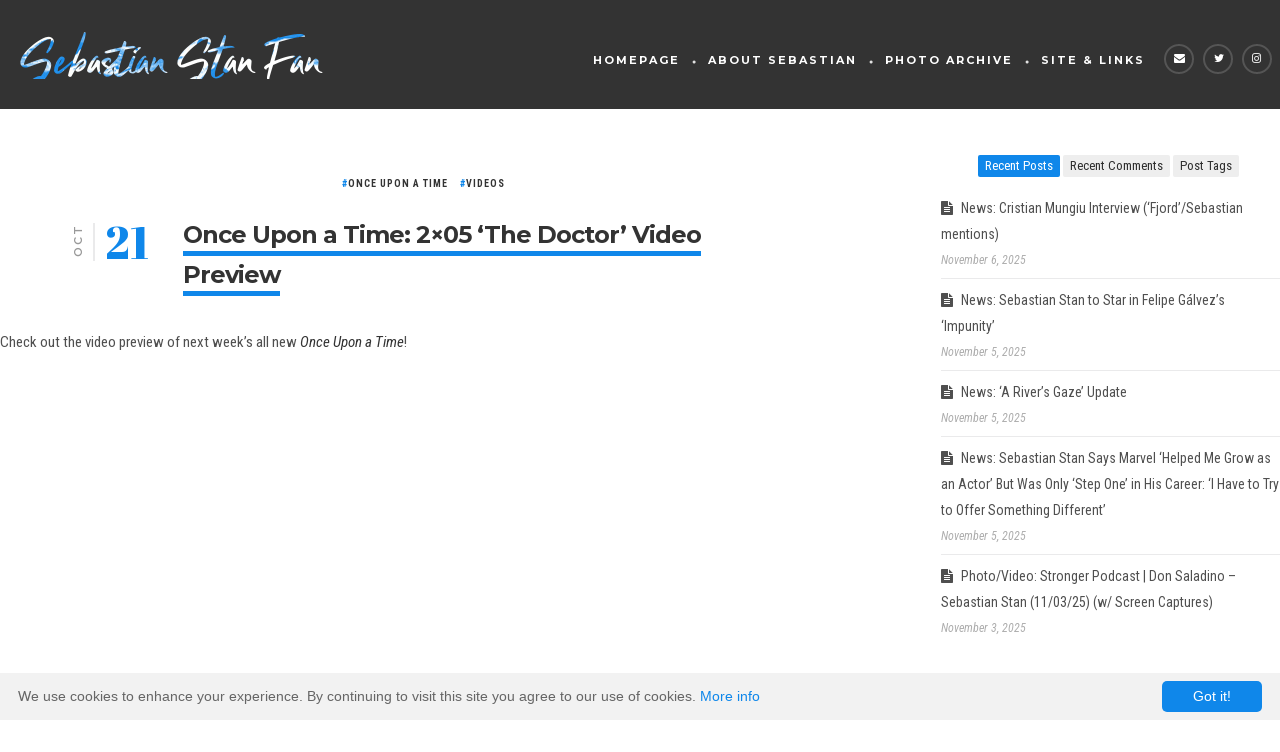

--- FILE ---
content_type: text/html; charset=UTF-8
request_url: https://sebastian-stan.com/2012/10/once-upon-a-time-2x05-the-doctor-video-preview/
body_size: 60675
content:
<!DOCTYPE html>
<html lang="en-US">
<head>
	<meta http-equiv="Pragma" content="no-cache"> 
	<meta http-equiv="imagetoolbar" content="no">
	<meta name="viewport" content="width=device-width; initial-scale=1.0">  
	<link rel="profile" href="http://gmpg.org/xfn/11">
	<link rel="pingback" href="https://sebastian-stan.com/wp/xmlrpc.php" />

	<title>Sebastian Stan Fan | Once Upon a Time: 2x05 ‘The Doctor&#039; Video Preview - Sebastian Stan Fan</title>
	<link rel="shortcut icon" type="image/x-icon" href="">

	<meta name='robots' content='index, follow, max-image-preview:large, max-snippet:-1, max-video-preview:-1' />

	<!-- This site is optimized with the Yoast SEO plugin v20.6 - https://yoast.com/wordpress/plugins/seo/ -->
	<meta name="description" content="Check out the video preview of next week’s all new Once Upon a Time!" />
	<link rel="canonical" href="https://sebastian-stan.com/2012/10/once-upon-a-time-2x05-the-doctor-video-preview/" />
	<meta property="og:locale" content="en_US" />
	<meta property="og:type" content="article" />
	<meta property="og:title" content="Once Upon a Time: 2x05 ‘The Doctor&#039; Video Preview - Sebastian Stan Fan" />
	<meta property="og:description" content="Check out the video preview of next week’s all new Once Upon a Time!" />
	<meta property="og:url" content="https://sebastian-stan.com/2012/10/once-upon-a-time-2x05-the-doctor-video-preview/" />
	<meta property="og:site_name" content="Sebastian Stan Fan" />
	<meta property="article:publisher" content="https://www.facebook.com/SebastianStanFan" />
	<meta property="article:published_time" content="2012-10-22T02:43:11+00:00" />
	<meta name="author" content="Carol" />
	<meta name="twitter:card" content="summary_large_image" />
	<meta name="twitter:creator" content="@SebastianSFAN" />
	<meta name="twitter:site" content="@SebastianSFAN" />
	<meta name="twitter:label1" content="Written by" />
	<meta name="twitter:data1" content="Carol" />
	<script type="application/ld+json" class="yoast-schema-graph">{"@context":"https://schema.org","@graph":[{"@type":"WebPage","@id":"https://sebastian-stan.com/2012/10/once-upon-a-time-2x05-the-doctor-video-preview/","url":"https://sebastian-stan.com/2012/10/once-upon-a-time-2x05-the-doctor-video-preview/","name":"Once Upon a Time: 2x05 ‘The Doctor' Video Preview - Sebastian Stan Fan","isPartOf":{"@id":"https://sebastian-stan.com/#website"},"datePublished":"2012-10-22T02:43:11+00:00","dateModified":"2012-10-22T02:43:11+00:00","author":{"@id":"https://sebastian-stan.com/#/schema/person/fc04c70784ca11e3a7ef0b97a94b412a"},"description":"Check out the video preview of next week’s all new Once Upon a Time!","breadcrumb":{"@id":"https://sebastian-stan.com/2012/10/once-upon-a-time-2x05-the-doctor-video-preview/#breadcrumb"},"inLanguage":"en-US","potentialAction":[{"@type":"ReadAction","target":["https://sebastian-stan.com/2012/10/once-upon-a-time-2x05-the-doctor-video-preview/"]}]},{"@type":"BreadcrumbList","@id":"https://sebastian-stan.com/2012/10/once-upon-a-time-2x05-the-doctor-video-preview/#breadcrumb","itemListElement":[{"@type":"ListItem","position":1,"name":"Home","item":"https://sebastian-stan.com/"},{"@type":"ListItem","position":2,"name":"Once Upon a Time: 2&#215;05 ‘The Doctor&#8217; Video Preview"}]},{"@type":"WebSite","@id":"https://sebastian-stan.com/#website","url":"https://sebastian-stan.com/","name":"Sebastian Stan Fan","description":"","potentialAction":[{"@type":"SearchAction","target":{"@type":"EntryPoint","urlTemplate":"https://sebastian-stan.com/?s={search_term_string}"},"query-input":"required name=search_term_string"}],"inLanguage":"en-US"},{"@type":"Person","@id":"https://sebastian-stan.com/#/schema/person/fc04c70784ca11e3a7ef0b97a94b412a","name":"Carol","image":{"@type":"ImageObject","inLanguage":"en-US","@id":"https://sebastian-stan.com/#/schema/person/image/","url":"https://secure.gravatar.com/avatar/c9d391c123d4d476655f7c77647b111b?s=96&d=mm&r=g","contentUrl":"https://secure.gravatar.com/avatar/c9d391c123d4d476655f7c77647b111b?s=96&d=mm&r=g","caption":"Carol"},"url":"https://sebastian-stan.com/author/carol/"}]}</script>
	<!-- / Yoast SEO plugin. -->


<link rel='dns-prefetch' href='//ajax.googleapis.com' />
<link rel='dns-prefetch' href='//s.w.org' />
<link rel="alternate" type="application/rss+xml" title="Sebastian Stan Fan &raquo; Feed" href="https://sebastian-stan.com/feed/" />
<link rel="alternate" type="application/rss+xml" title="Sebastian Stan Fan &raquo; Comments Feed" href="https://sebastian-stan.com/comments/feed/" />
<script type="text/javascript">
window._wpemojiSettings = {"baseUrl":"https:\/\/s.w.org\/images\/core\/emoji\/14.0.0\/72x72\/","ext":".png","svgUrl":"https:\/\/s.w.org\/images\/core\/emoji\/14.0.0\/svg\/","svgExt":".svg","source":{"concatemoji":"https:\/\/sebastian-stan.com\/wp\/wp-includes\/js\/wp-emoji-release.min.js?ver=6.0.11"}};
/*! This file is auto-generated */
!function(e,a,t){var n,r,o,i=a.createElement("canvas"),p=i.getContext&&i.getContext("2d");function s(e,t){var a=String.fromCharCode,e=(p.clearRect(0,0,i.width,i.height),p.fillText(a.apply(this,e),0,0),i.toDataURL());return p.clearRect(0,0,i.width,i.height),p.fillText(a.apply(this,t),0,0),e===i.toDataURL()}function c(e){var t=a.createElement("script");t.src=e,t.defer=t.type="text/javascript",a.getElementsByTagName("head")[0].appendChild(t)}for(o=Array("flag","emoji"),t.supports={everything:!0,everythingExceptFlag:!0},r=0;r<o.length;r++)t.supports[o[r]]=function(e){if(!p||!p.fillText)return!1;switch(p.textBaseline="top",p.font="600 32px Arial",e){case"flag":return s([127987,65039,8205,9895,65039],[127987,65039,8203,9895,65039])?!1:!s([55356,56826,55356,56819],[55356,56826,8203,55356,56819])&&!s([55356,57332,56128,56423,56128,56418,56128,56421,56128,56430,56128,56423,56128,56447],[55356,57332,8203,56128,56423,8203,56128,56418,8203,56128,56421,8203,56128,56430,8203,56128,56423,8203,56128,56447]);case"emoji":return!s([129777,127995,8205,129778,127999],[129777,127995,8203,129778,127999])}return!1}(o[r]),t.supports.everything=t.supports.everything&&t.supports[o[r]],"flag"!==o[r]&&(t.supports.everythingExceptFlag=t.supports.everythingExceptFlag&&t.supports[o[r]]);t.supports.everythingExceptFlag=t.supports.everythingExceptFlag&&!t.supports.flag,t.DOMReady=!1,t.readyCallback=function(){t.DOMReady=!0},t.supports.everything||(n=function(){t.readyCallback()},a.addEventListener?(a.addEventListener("DOMContentLoaded",n,!1),e.addEventListener("load",n,!1)):(e.attachEvent("onload",n),a.attachEvent("onreadystatechange",function(){"complete"===a.readyState&&t.readyCallback()})),(e=t.source||{}).concatemoji?c(e.concatemoji):e.wpemoji&&e.twemoji&&(c(e.twemoji),c(e.wpemoji)))}(window,document,window._wpemojiSettings);
</script>
<style type="text/css">
img.wp-smiley,
img.emoji {
	display: inline !important;
	border: none !important;
	box-shadow: none !important;
	height: 1em !important;
	width: 1em !important;
	margin: 0 0.07em !important;
	vertical-align: -0.1em !important;
	background: none !important;
	padding: 0 !important;
}
</style>
	<link rel='stylesheet' id='d4p_smashing_tabber-css'  href='https://sebastian-stan.com/wp/wp-content/plugins/d4p-smashing-tabber/tabber.css?ver=6.0.11' type='text/css' media='all' />
<link rel='stylesheet' id='wp-block-library-css'  href='https://sebastian-stan.com/wp/wp-includes/css/dist/block-library/style.min.css?ver=6.0.11' type='text/css' media='all' />
<style id='global-styles-inline-css' type='text/css'>
body{--wp--preset--color--black: #000000;--wp--preset--color--cyan-bluish-gray: #abb8c3;--wp--preset--color--white: #ffffff;--wp--preset--color--pale-pink: #f78da7;--wp--preset--color--vivid-red: #cf2e2e;--wp--preset--color--luminous-vivid-orange: #ff6900;--wp--preset--color--luminous-vivid-amber: #fcb900;--wp--preset--color--light-green-cyan: #7bdcb5;--wp--preset--color--vivid-green-cyan: #00d084;--wp--preset--color--pale-cyan-blue: #8ed1fc;--wp--preset--color--vivid-cyan-blue: #0693e3;--wp--preset--color--vivid-purple: #9b51e0;--wp--preset--gradient--vivid-cyan-blue-to-vivid-purple: linear-gradient(135deg,rgba(6,147,227,1) 0%,rgb(155,81,224) 100%);--wp--preset--gradient--light-green-cyan-to-vivid-green-cyan: linear-gradient(135deg,rgb(122,220,180) 0%,rgb(0,208,130) 100%);--wp--preset--gradient--luminous-vivid-amber-to-luminous-vivid-orange: linear-gradient(135deg,rgba(252,185,0,1) 0%,rgba(255,105,0,1) 100%);--wp--preset--gradient--luminous-vivid-orange-to-vivid-red: linear-gradient(135deg,rgba(255,105,0,1) 0%,rgb(207,46,46) 100%);--wp--preset--gradient--very-light-gray-to-cyan-bluish-gray: linear-gradient(135deg,rgb(238,238,238) 0%,rgb(169,184,195) 100%);--wp--preset--gradient--cool-to-warm-spectrum: linear-gradient(135deg,rgb(74,234,220) 0%,rgb(151,120,209) 20%,rgb(207,42,186) 40%,rgb(238,44,130) 60%,rgb(251,105,98) 80%,rgb(254,248,76) 100%);--wp--preset--gradient--blush-light-purple: linear-gradient(135deg,rgb(255,206,236) 0%,rgb(152,150,240) 100%);--wp--preset--gradient--blush-bordeaux: linear-gradient(135deg,rgb(254,205,165) 0%,rgb(254,45,45) 50%,rgb(107,0,62) 100%);--wp--preset--gradient--luminous-dusk: linear-gradient(135deg,rgb(255,203,112) 0%,rgb(199,81,192) 50%,rgb(65,88,208) 100%);--wp--preset--gradient--pale-ocean: linear-gradient(135deg,rgb(255,245,203) 0%,rgb(182,227,212) 50%,rgb(51,167,181) 100%);--wp--preset--gradient--electric-grass: linear-gradient(135deg,rgb(202,248,128) 0%,rgb(113,206,126) 100%);--wp--preset--gradient--midnight: linear-gradient(135deg,rgb(2,3,129) 0%,rgb(40,116,252) 100%);--wp--preset--duotone--dark-grayscale: url('#wp-duotone-dark-grayscale');--wp--preset--duotone--grayscale: url('#wp-duotone-grayscale');--wp--preset--duotone--purple-yellow: url('#wp-duotone-purple-yellow');--wp--preset--duotone--blue-red: url('#wp-duotone-blue-red');--wp--preset--duotone--midnight: url('#wp-duotone-midnight');--wp--preset--duotone--magenta-yellow: url('#wp-duotone-magenta-yellow');--wp--preset--duotone--purple-green: url('#wp-duotone-purple-green');--wp--preset--duotone--blue-orange: url('#wp-duotone-blue-orange');--wp--preset--font-size--small: 13px;--wp--preset--font-size--medium: 20px;--wp--preset--font-size--large: 36px;--wp--preset--font-size--x-large: 42px;}.has-black-color{color: var(--wp--preset--color--black) !important;}.has-cyan-bluish-gray-color{color: var(--wp--preset--color--cyan-bluish-gray) !important;}.has-white-color{color: var(--wp--preset--color--white) !important;}.has-pale-pink-color{color: var(--wp--preset--color--pale-pink) !important;}.has-vivid-red-color{color: var(--wp--preset--color--vivid-red) !important;}.has-luminous-vivid-orange-color{color: var(--wp--preset--color--luminous-vivid-orange) !important;}.has-luminous-vivid-amber-color{color: var(--wp--preset--color--luminous-vivid-amber) !important;}.has-light-green-cyan-color{color: var(--wp--preset--color--light-green-cyan) !important;}.has-vivid-green-cyan-color{color: var(--wp--preset--color--vivid-green-cyan) !important;}.has-pale-cyan-blue-color{color: var(--wp--preset--color--pale-cyan-blue) !important;}.has-vivid-cyan-blue-color{color: var(--wp--preset--color--vivid-cyan-blue) !important;}.has-vivid-purple-color{color: var(--wp--preset--color--vivid-purple) !important;}.has-black-background-color{background-color: var(--wp--preset--color--black) !important;}.has-cyan-bluish-gray-background-color{background-color: var(--wp--preset--color--cyan-bluish-gray) !important;}.has-white-background-color{background-color: var(--wp--preset--color--white) !important;}.has-pale-pink-background-color{background-color: var(--wp--preset--color--pale-pink) !important;}.has-vivid-red-background-color{background-color: var(--wp--preset--color--vivid-red) !important;}.has-luminous-vivid-orange-background-color{background-color: var(--wp--preset--color--luminous-vivid-orange) !important;}.has-luminous-vivid-amber-background-color{background-color: var(--wp--preset--color--luminous-vivid-amber) !important;}.has-light-green-cyan-background-color{background-color: var(--wp--preset--color--light-green-cyan) !important;}.has-vivid-green-cyan-background-color{background-color: var(--wp--preset--color--vivid-green-cyan) !important;}.has-pale-cyan-blue-background-color{background-color: var(--wp--preset--color--pale-cyan-blue) !important;}.has-vivid-cyan-blue-background-color{background-color: var(--wp--preset--color--vivid-cyan-blue) !important;}.has-vivid-purple-background-color{background-color: var(--wp--preset--color--vivid-purple) !important;}.has-black-border-color{border-color: var(--wp--preset--color--black) !important;}.has-cyan-bluish-gray-border-color{border-color: var(--wp--preset--color--cyan-bluish-gray) !important;}.has-white-border-color{border-color: var(--wp--preset--color--white) !important;}.has-pale-pink-border-color{border-color: var(--wp--preset--color--pale-pink) !important;}.has-vivid-red-border-color{border-color: var(--wp--preset--color--vivid-red) !important;}.has-luminous-vivid-orange-border-color{border-color: var(--wp--preset--color--luminous-vivid-orange) !important;}.has-luminous-vivid-amber-border-color{border-color: var(--wp--preset--color--luminous-vivid-amber) !important;}.has-light-green-cyan-border-color{border-color: var(--wp--preset--color--light-green-cyan) !important;}.has-vivid-green-cyan-border-color{border-color: var(--wp--preset--color--vivid-green-cyan) !important;}.has-pale-cyan-blue-border-color{border-color: var(--wp--preset--color--pale-cyan-blue) !important;}.has-vivid-cyan-blue-border-color{border-color: var(--wp--preset--color--vivid-cyan-blue) !important;}.has-vivid-purple-border-color{border-color: var(--wp--preset--color--vivid-purple) !important;}.has-vivid-cyan-blue-to-vivid-purple-gradient-background{background: var(--wp--preset--gradient--vivid-cyan-blue-to-vivid-purple) !important;}.has-light-green-cyan-to-vivid-green-cyan-gradient-background{background: var(--wp--preset--gradient--light-green-cyan-to-vivid-green-cyan) !important;}.has-luminous-vivid-amber-to-luminous-vivid-orange-gradient-background{background: var(--wp--preset--gradient--luminous-vivid-amber-to-luminous-vivid-orange) !important;}.has-luminous-vivid-orange-to-vivid-red-gradient-background{background: var(--wp--preset--gradient--luminous-vivid-orange-to-vivid-red) !important;}.has-very-light-gray-to-cyan-bluish-gray-gradient-background{background: var(--wp--preset--gradient--very-light-gray-to-cyan-bluish-gray) !important;}.has-cool-to-warm-spectrum-gradient-background{background: var(--wp--preset--gradient--cool-to-warm-spectrum) !important;}.has-blush-light-purple-gradient-background{background: var(--wp--preset--gradient--blush-light-purple) !important;}.has-blush-bordeaux-gradient-background{background: var(--wp--preset--gradient--blush-bordeaux) !important;}.has-luminous-dusk-gradient-background{background: var(--wp--preset--gradient--luminous-dusk) !important;}.has-pale-ocean-gradient-background{background: var(--wp--preset--gradient--pale-ocean) !important;}.has-electric-grass-gradient-background{background: var(--wp--preset--gradient--electric-grass) !important;}.has-midnight-gradient-background{background: var(--wp--preset--gradient--midnight) !important;}.has-small-font-size{font-size: var(--wp--preset--font-size--small) !important;}.has-medium-font-size{font-size: var(--wp--preset--font-size--medium) !important;}.has-large-font-size{font-size: var(--wp--preset--font-size--large) !important;}.has-x-large-font-size{font-size: var(--wp--preset--font-size--x-large) !important;}
</style>
<link rel='stylesheet' id='contact-form-7-css'  href='https://sebastian-stan.com/wp/wp-content/plugins/contact-form-7/includes/css/styles.css?ver=5.7.7' type='text/css' media='all' />
<link rel='stylesheet' id='reset-css'  href='https://sebastian-stan.com/wp/wp-content/themes/V8/css/reset.css?ver=6.0.11' type='text/css' media='all' />
<link rel='stylesheet' id='main-css'  href='https://sebastian-stan.com/wp/wp-content/themes/V8/css/style.css?ver=6.0.11' type='text/css' media='all' />
<link rel='stylesheet' id='menu-css'  href='https://sebastian-stan.com/wp/wp-content/themes/V8/css/nav.css?ver=6.0.11' type='text/css' media='all' />
<link rel='stylesheet' id='font-awesome-css'  href='https://sebastian-stan.com/wp/wp-content/themes/V8/css/font-awesome.min.css?ver=6.0.11' type='text/css' media='all' />
<script type='text/javascript' src='https://ajax.googleapis.com/ajax/libs/jquery/1.11.1/jquery.min.js?ver=1.11.1' id='jquery-js'></script>
<script type='text/javascript' src='https://sebastian-stan.com/wp/wp-content/plugins/d4p-smashing-tabber/tabber.js?ver=6.0.11' id='d4p_smashing_tabber-js'></script>
<script type='text/javascript' src='https://sebastian-stan.com/wp/wp-content/themes/V8/js/modernizr.js?ver=6.0.11' id='modernizr-js'></script>
<script type='text/javascript' src='https://sebastian-stan.com/wp/wp-content/themes/V8/js/tooltip.js?ver=6.0.11' id='tooltip-js'></script>
<!--[if lt IE 9]>
<script type='text/javascript' src='https://sebastian-stan.com/wp/wp-content/themes/V8/js/html5shiv.js?ver=3.7.3' id='html5-js'></script>
<![endif]-->
<!--[if lt IE 9]>
<script type='text/javascript' src='https://sebastian-stan.com/wp/wp-content/themes/V8/js/css3-mediaqueries.js?ver=6.0.11' id='css3-mediaqueries-js'></script>
<![endif]-->
<link rel="https://api.w.org/" href="https://sebastian-stan.com/wp-json/" /><link rel="alternate" type="application/json" href="https://sebastian-stan.com/wp-json/wp/v2/posts/232" /><link rel='shortlink' href='https://sebastian-stan.com/?p=232' />
<link rel="alternate" type="application/json+oembed" href="https://sebastian-stan.com/wp-json/oembed/1.0/embed?url=https%3A%2F%2Fsebastian-stan.com%2F2012%2F10%2Fonce-upon-a-time-2x05-the-doctor-video-preview%2F" />
<link rel="alternate" type="text/xml+oembed" href="https://sebastian-stan.com/wp-json/oembed/1.0/embed?url=https%3A%2F%2Fsebastian-stan.com%2F2012%2F10%2Fonce-upon-a-time-2x05-the-doctor-video-preview%2F&#038;format=xml" />
<style type="text/css">.recentcomments a{display:inline !important;padding:0 !important;margin:0 !important;}</style><link rel="icon" href="https://sebastian-stan.com/wp/wp-content/uploads/2019/08/cropped-fave-32x32.jpg" sizes="32x32" />
<link rel="icon" href="https://sebastian-stan.com/wp/wp-content/uploads/2019/08/cropped-fave-192x192.jpg" sizes="192x192" />
<link rel="apple-touch-icon" href="https://sebastian-stan.com/wp/wp-content/uploads/2019/08/cropped-fave-180x180.jpg" />
<meta name="msapplication-TileImage" content="https://sebastian-stan.com/wp/wp-content/uploads/2019/08/cropped-fave-270x270.jpg" />

	<script type="text/javascript">
		/* Script to find all IFRAMES on a page and, if they are of a certain media type, wrap them in a DIV so that they can be styled to be responsive */
		$(document).ready(function () {  
		    $('iframe[src*="youtube.com"]').wrap('<div class="video-wrap" />'); 
		    $('iframe[src*="vimeo.com"]').wrap('<div class="video-wrap" />');
		    $('iframe[src*="instagram.com"]').wrap('<div class="video-wrap" />');
		});
	</script>
	
	<link rel="alternate" type="text/xml" title="RSS .92" href="https://sebastian-stan.com/feed/rss/" />
</head>
<body class="post-template-default single single-post postid-232 single-format-standard">

	<div class="first-area"><div class="spec-alt">
		<div class="site-name">
			Sebastian Stan Fan
		</div><!-- .site-name -->
		
		<div class="navigation">
		<div class="nav" role="navigation">
			<label for="show-menu" class="show-menu">Menu</label>
			<input type="checkbox" id="show-menu">
			<ul id="menu-main-menu" class="rpv-menu" data-breakpoint="966"><li id="menu-item-9" class="menu-item menu-item-type-custom menu-item-object-custom menu-item-home menu-item-9"><a href="https://sebastian-stan.com">Homepage</a></li>
<li id="menu-item-12" class="menu-item menu-item-type-post_type menu-item-object-page menu-item-12"><a href="https://sebastian-stan.com/sebastian/">About Sebastian</a></li>
<li id="menu-item-10" class="menu-item menu-item-type-custom menu-item-object-custom menu-item-10"><a href="https://sebastian-stan.com/imgs">Photo Archive</a></li>
<li id="menu-item-11" class="menu-item menu-item-type-post_type menu-item-object-page menu-item-11"><a href="https://sebastian-stan.com/site-links/">Site &#038; Links</a></li>
</ul>		</div><!-- .nav -->

		<div class="social-nav" role="navigation">
			<ul><li id="menu-item-2857" class="menu-item menu-item-type-post_type menu-item-object-page menu-item-2857"><a href="https://sebastian-stan.com/contact/"><span class="hide">Contact</span></a></li>
<li id="menu-item-2858" class="menu-item menu-item-type-custom menu-item-object-custom menu-item-2858"><a href="https://twitter.com/sebastiansfan"><span class="hide">Twitter</span></a></li>
<li id="menu-item-2859" class="menu-item menu-item-type-custom menu-item-object-custom menu-item-2859"><a href="https://instagram.com/iamsebastianstan"><span class="hide">Instagram</span></a></li>
</ul>		</div><!-- .social-nav -->
	</div><!-- .navigation -->

	</div><!-- .spec-alt -->
	</div><!-- .first-area -->
	<div class="spec">
	<div id="content" role="main">
		<div id="post-232" class="post-232 post type-post status-publish format-standard hentry category-once-upon-a-time category-videos tag-jefferson tag-once-upon-a-time-2 tag-once-upon-a-time-spoilers tag-ouat tag-sebastian-stan tag-sebastian-stan-the-mad-hatter tag-the-mad-hatter">
		<div class="post-meta-head">
		
	<div class="meta tags"><a href="https://sebastian-stan.com/category/projects/tv/guest-roles/once-upon-a-time/" rel="category tag">Once Upon a Time</a> <a href="https://sebastian-stan.com/category/media/videos/" rel="category tag">Videos</a></div>
		</div><!-- .post-meta-head -->
		
		
	<div class="post-head">
				
		<div class="date mobile">
			<div class="month">Oct</div>
			<div class="num">21</div>
		</div><!-- .date -->
				
			<div class="post-title-align clear">
			<h1 class="post-title">Once Upon a Time: 2&#215;05 ‘The Doctor&#8217; Video Preview</h1>
		</div><!-- .post-title-align -->
		</div><!-- .post-head -->
	<div class="clear"></div>
	
	
	<div class="entry">
			<p>Check out the video preview of next week’s all new <em>Once Upon a Time</em>!<br />
<center><iframe width="560" height="315" src="https://www.youtube.com/embed/TBjBI_m2IQo" frameborder="0" allowfullscreen></iframe></center></p>
	</div><!-- .entry -->
	
	<div class="post-foot">
						<div class="post-meta-foot pull-right">
		<div class="cmnt">
		<a href="https://sebastian-stan.com/2012/10/once-upon-a-time-2x05-the-doctor-video-preview/#respond" class="comments-link" >0 &nbsp;&nbsp;|&nbsp;&nbsp; Leave a Comment</a>		
		</div><!-- .meta .cmnt -->
		<div class="author mobile">
			Published by <strong>Carol</strong> 		</div><!-- .meta .author -->
		<div class="foot-date desktop">
			Published on Oct 21, 2012		</div><!-- .date -->
	</div><!-- .post-meta-foot -->
							<div class="share-buttons pull-left">
				<a class="share-button twitter" title="Share on Twitter" href="https://twitter.com/intent/tweet?url=https://sebastian-stan.com/?p=232&text=Once Upon a Time: 2&#215;05 ‘The Doctor&#8217; Video Preview" target="_blank"></a>
				<a class="share-button facebook" title="Post to Facebook" href="https://www.facebook.com/sharer/sharer.php?u=https://sebastian-stan.com/2012/10/once-upon-a-time-2x05-the-doctor-video-preview/" target="_blank"></a>
				<a class="share-button tumblr" title="Repost on Tumblr" href="http://tumblr.com/widgets/share/tool?canonicalUrl=https://sebastian-stan.com/2012/10/once-upon-a-time-2x05-the-doctor-video-preview/" target="_blank"></a>
				<a class="share-button pinterest" title="Pin to a board" href="https://www.pinterest.com/pin/create/button/?url=https://sebastian-stan.com/2012/10/once-upon-a-time-2x05-the-doctor-video-preview/&description=Once Upon a Time: 2&#215;05 ‘The Doctor&#8217; Video Preview" target="_blank"></a>
				<a class="share-button mail" title="Email Post" href="mailto:?subject=Recommended Post: Once Upon a Time: 2&#215;05 ‘The Doctor&#8217; Video Preview &body=Hey! I saw this post and thought you might like it. Check it out: https://sebastian-stan.com/2012/10/once-upon-a-time-2x05-the-doctor-video-preview/" target="_blank"></a>
			</div><!-- .share-buttons .pull-right -->
	</div><!-- .post-foot -->
	</div><!-- #post -->	<div class="posts-pagination-single" role="navigation">
		<div class="nav-links">
			<a href="https://sebastian-stan.com/2012/10/once-upon-a-time-2x05-the-doctor-episodic-stills/" rel="prev"><div class="nav-previous"><span>Previous Post</span> Once Upon a Time: 2&#215;05 ‘The Doctor’ Episodic Stills</div></a>			<a href="https://sebastian-stan.com/2012/10/once-upon-a-time-2x05-the-doctor-captures-additional-episodic-stills-added/" rel="next"><div class="nav-next"><span>Next Post</span> Once Upon a Time: 2&#215;05 ‘The Doctor’ Captures &#038; Additional Episodic Stills Added</div></a>		</div><!-- .nav-links -->
	</div><!-- .posts-pagination-single -->
	
<!-- .comments-area -->
<div id="comments" class="comments-area"><div class="entry">
	
	
		<div id="respond" class="comment-respond">
		<h3 id="reply-title" class="comment-reply-title">Leave a Reply <small><a rel="nofollow" id="cancel-comment-reply-link" href="/2012/10/once-upon-a-time-2x05-the-doctor-video-preview/#respond" style="display:none;">Cancel reply</a></small></h3><form action="https://sebastian-stan.com/wp/wp-comments-post.php" method="post" id="commentform" class="comment-form" novalidate><p class="comment-notes"><span id="email-notes">Your email address will not be published.</span> <span class="required-field-message" aria-hidden="true">Required fields are marked <span class="required" aria-hidden="true">*</span></span></p><p class="comment-form-comment"><label for="comment">Comment <span class="required" aria-hidden="true">*</span></label> <textarea id="comment" name="comment" cols="45" rows="8" maxlength="65525" required></textarea></p><p class="comment-form-author"><label for="author">Name <span class="required" aria-hidden="true">*</span></label> <input id="author" name="author" type="text" value="" size="30" maxlength="245" required /></p>
<p class="comment-form-email"><label for="email">Email <span class="required" aria-hidden="true">*</span></label> <input id="email" name="email" type="email" value="" size="30" maxlength="100" aria-describedby="email-notes" required /></p>
<p class="comment-form-url"><label for="url">Website</label> <input id="url" name="url" type="url" value="" size="30" maxlength="200" /></p>
<p class="gdpr-terms-container">
	<span for="gdpr_terms">
		<input type="checkbox" required name="gdpr_terms" id="gdpr_terms" aria-label="GDPR Checkbox" value="1" />
				
				I accept the <a href='https://sebastian-stan.com/privacy-policy/' target='_blank'>Privacy Policy</a>				
	</span>
	</p>
<p class="form-submit"><input name="submit" type="submit" id="submit" class="submit" value="Post Comment" /> <input type='hidden' name='comment_post_ID' value='232' id='comment_post_ID' />
<input type='hidden' name='comment_parent' id='comment_parent' value='0' />
</p><p style="display: none;"><input type="hidden" id="akismet_comment_nonce" name="akismet_comment_nonce" value="d7cda08475" /></p><p style="display: none !important;" class="akismet-fields-container" data-prefix="ak_"><label>&#916;<textarea name="ak_hp_textarea" cols="45" rows="8" maxlength="100"></textarea></label><input type="hidden" id="ak_js_1" name="ak_js" value="60"/><script>document.getElementById( "ak_js_1" ).setAttribute( "value", ( new Date() ).getTime() );</script></p></form>	</div><!-- #respond -->
	<p class="akismet_comment_form_privacy_notice">This site uses Akismet to reduce spam. <a href="https://akismet.com/privacy/" target="_blank" rel="nofollow noopener">Learn how your comment data is processed.</a></p></div></div>
	</div><!-- #content -->
	
		<div id="sidebar" role="complementary">
			<div class="side"><div class="d4p-smashing-tabber-2 widget_d4p-smashing-tabber pad"><div id="d4p-smashing-tabber-2" class="d4p-tabber-widget"><ul class="d4p-tabber-header"></ul>
		<div id="recent-posts-2" class="d4p-st-tab">
		<a href="#" class="d4p-st-title">Recent Posts</a>
		<ul>
											<li>
					<a href="https://sebastian-stan.com/2025/11/news-cristian-mungiu-interview-fjord-sebastian-mentions/">News: Cristian Mungiu Interview (&#8216;Fjord&#8217;/Sebastian mentions)</a>
											<span class="post-date">November 6, 2025</span>
									</li>
											<li>
					<a href="https://sebastian-stan.com/2025/11/news-sebastian-stan-to-star-in-felipe-galvezs-impunity/">News: Sebastian Stan to Star in Felipe Gálvez’s ‘Impunity’</a>
											<span class="post-date">November 5, 2025</span>
									</li>
											<li>
					<a href="https://sebastian-stan.com/2025/11/news-a-rivers-gaze-update/">News: &#8216;A River&#8217;s Gaze&#8217; Update</a>
											<span class="post-date">November 5, 2025</span>
									</li>
											<li>
					<a href="https://sebastian-stan.com/2025/11/news-sebastian-stan-says-marvel-helped-me-grow-as-an-actor-but-was-only-step-one-in-his-career-i-have-to-try-to-offer-something-different/">News: Sebastian Stan Says Marvel ‘Helped Me Grow as an Actor’ But Was Only ‘Step One’ in His Career: ‘I Have to Try to Offer Something Different’</a>
											<span class="post-date">November 5, 2025</span>
									</li>
											<li>
					<a href="https://sebastian-stan.com/2025/11/photo-video-stronger-podcast-don-saladino-sebastian-stan-11-03-25-w-screen-captures/">Photo/Video:  Stronger Podcast | Don Saladino &#8211; Sebastian Stan (11/03/25) (w/ Screen Captures)</a>
											<span class="post-date">November 3, 2025</span>
									</li>
					</ul>

		</div><div id="recent-comments-2" class="d4p-st-tab"><a href="#" class="d4p-st-title">Recent Comments</a><ul id="recentcomments"><li class="recentcomments"><span class="comment-author-link">msilverstar</span> on <a href="https://sebastian-stan.com/2025/09/photos-roofman-new-york-special-screening/#comment-30777">Photos: &#8220;Roofman&#8221; &#8211; New York Special Screening</a></li><li class="recentcomments"><span class="comment-author-link">Peyton</span> on <a href="https://sebastian-stan.com/2025/05/video-thunderbolts-limo-chase-clip-disney-special-look/#comment-24753">Video:/Photo: &#8216;Thunderbolts*&#8217; Limo Chase Clip &#038; Disney+ Special Look</a></li><li class="recentcomments"><span class="comment-author-link">Peyton</span> on <a href="https://sebastian-stan.com/2025/05/photo-session-143-irvin-rivera-la-magazine-outtakes/#comment-24752">Photo: Session #143 &#8211; Irvin Rivera (LA Magazine) Outtakes</a></li><li class="recentcomments"><span class="comment-author-link"><a href='http://www.brendan-fehr.net/' rel='external nofollow ugc' class='url'>Samantha</a></span> on <a href="https://sebastian-stan.com/2025/05/photo-session-143-irvin-rivera-la-magazine-outtakes/#comment-23997">Photo: Session #143 &#8211; Irvin Rivera (LA Magazine) Outtakes</a></li><li class="recentcomments"><span class="comment-author-link">Peyton</span> on <a href="https://sebastian-stan.com/2025/05/photo-video-thunderbolts-press-interviews-w-screen-captures/#comment-23980">Photo/Video: &#8216;Thunderbolts*&#8217; Press Interviews (w/ screen captures)</a></li></ul></div><div id="tag_cloud-2" class="d4p-st-tab"><a href="#" class="d4p-st-title">Post Tags</a><div class="tagcloud"><ul class='wp-tag-cloud' role='list'>
	<li><a href="https://sebastian-stan.com/category/projects/film/a-different-man/" class="tag-cloud-link tag-link-106 tag-link-position-1" style="font-size: 15px;">A Different Man</a></li>
	<li><a href="https://sebastian-stan.com/category/press/appearances/" class="tag-cloud-link tag-link-64 tag-link-position-2" style="font-size: 15px;">Appearances</a></li>
	<li><a href="https://sebastian-stan.com/category/projects/film/a-rivers-gaze/" class="tag-cloud-link tag-link-121 tag-link-position-3" style="font-size: 15px;">A River&#039;s Gaze</a></li>
	<li><a href="https://sebastian-stan.com/category/press/articles/" class="tag-cloud-link tag-link-5 tag-link-position-4" style="font-size: 15px;">Articles</a></li>
	<li><a href="https://sebastian-stan.com/category/media/audio/" class="tag-cloud-link tag-link-16 tag-link-position-5" style="font-size: 15px;">Audio</a></li>
	<li><a href="https://sebastian-stan.com/category/projects/film/avengers-endgame/" class="tag-cloud-link tag-link-97 tag-link-position-6" style="font-size: 15px;">Avengers: Endgame</a></li>
	<li><a href="https://sebastian-stan.com/category/projects/film/avengers-infinity-war/" class="tag-cloud-link tag-link-86 tag-link-position-7" style="font-size: 15px;">Avengers: Infinity War</a></li>
	<li><a href="https://sebastian-stan.com/category/projects/beat-the-reaper/" class="tag-cloud-link tag-link-88 tag-link-position-8" style="font-size: 15px;">Beat The Reaper</a></li>
	<li><a href="https://sebastian-stan.com/category/projects/film/black-panther/" class="tag-cloud-link tag-link-92 tag-link-position-9" style="font-size: 15px;">Black Panther</a></li>
	<li><a href="https://sebastian-stan.com/category/press/blurbs/" class="tag-cloud-link tag-link-6 tag-link-position-10" style="font-size: 15px;">Blurbs</a></li>
	<li><a href="https://sebastian-stan.com/category/projects/film/buring-rainbow-farm/" class="tag-cloud-link tag-link-118 tag-link-position-11" style="font-size: 15px;">Buring Rainbow Farm</a></li>
	<li><a href="https://sebastian-stan.com/category/projects/film/captain-america-civil-war/" class="tag-cloud-link tag-link-75 tag-link-position-12" style="font-size: 15px;">Captain America: Civil War</a></li>
	<li><a href="https://sebastian-stan.com/category/projects/film/captain-america-the-first-avenger/" class="tag-cloud-link tag-link-58 tag-link-position-13" style="font-size: 15px;">Captain America: The First Avenger</a></li>
	<li><a href="https://sebastian-stan.com/category/projects/film/captian-america-the-winter-soldier/" class="tag-cloud-link tag-link-109 tag-link-position-14" style="font-size: 15px;">Captian America: The Winter Soldier</a></li>
	<li><a href="https://sebastian-stan.com/category/projects/film/crackpot/" class="tag-cloud-link tag-link-117 tag-link-position-15" style="font-size: 15px;">Crackpot</a></li>
	<li><a href="https://sebastian-stan.com/category/projects/film/destroyer/" class="tag-cloud-link tag-link-93 tag-link-position-16" style="font-size: 15px;">Destroyer</a></li>
	<li><a href="https://sebastian-stan.com/category/projects/film/dumb-money/" class="tag-cloud-link tag-link-108 tag-link-position-17" style="font-size: 15px;">Dumb Money</a></li>
	<li><a href="https://sebastian-stan.com/category/projects/film/endings-beginnings/" class="tag-cloud-link tag-link-98 tag-link-position-18" style="font-size: 15px;">Endings, Beginnings</a></li>
	<li><a href="https://sebastian-stan.com/category/projects/film/" class="tag-cloud-link tag-link-90 tag-link-position-19" style="font-size: 15px;">Film</a></li>
	<li><a href="https://sebastian-stan.com/category/projects/film/fjord/" class="tag-cloud-link tag-link-119 tag-link-position-20" style="font-size: 15px;">Fjord</a></li>
	<li><a href="https://sebastian-stan.com/category/projects/film/frankenstein-in-romania/" class="tag-cloud-link tag-link-123 tag-link-position-21" style="font-size: 15px;">Frankenstein in Romania</a></li>
	<li><a href="https://sebastian-stan.com/category/projects/film/fresh/" class="tag-cloud-link tag-link-102 tag-link-position-22" style="font-size: 15px;">Fresh</a></li>
	<li><a href="https://sebastian-stan.com/category/projects/film/ghosted/" class="tag-cloud-link tag-link-110 tag-link-position-23" style="font-size: 15px;">Ghosted</a></li>
	<li><a href="https://sebastian-stan.com/category/projects/film/gone-projects/" class="tag-cloud-link tag-link-67 tag-link-position-24" style="font-size: 15px;">Gone</a></li>
	<li><a href="https://sebastian-stan.com/category/projects/tv/gossip-girl/" class="tag-cloud-link tag-link-71 tag-link-position-25" style="font-size: 15px;">Gossip Girl</a></li>
	<li><a href="https://sebastian-stan.com/category/projects/tv/guest-roles/" class="tag-cloud-link tag-link-13 tag-link-position-26" style="font-size: 15px;">Guest Roles</a></li>
	<li><a href="https://sebastian-stan.com/category/projects/hugo-boss/" class="tag-cloud-link tag-link-87 tag-link-position-27" style="font-size: 15px;">Hugo Boss</a></li>
	<li><a href="https://sebastian-stan.com/category/projects/tv/guest-roles/im-dying-up-here/" class="tag-cloud-link tag-link-80 tag-link-position-28" style="font-size: 15px;">I&#039;m Dying Up Here</a></li>
	<li><a href="https://sebastian-stan.com/category/projects/film/impunity/" class="tag-cloud-link tag-link-124 tag-link-position-29" style="font-size: 15px;">Impunity</a></li>
	<li><a href="https://sebastian-stan.com/category/press/interviews/" class="tag-cloud-link tag-link-7 tag-link-position-30" style="font-size: 15px;">Interviews</a></li>
	<li><a href="https://sebastian-stan.com/category/projects/film/i-tonya/" class="tag-cloud-link tag-link-81 tag-link-position-31" style="font-size: 15px;">I Tonya</a></li>
	<li><a href="https://sebastian-stan.com/category/projects/film/im-not-here/" class="tag-cloud-link tag-link-76 tag-link-position-32" style="font-size: 15px;">I’m Not Here</a></li>
	<li><a href="https://sebastian-stan.com/category/projects/tv/kings/" class="tag-cloud-link tag-link-107 tag-link-position-33" style="font-size: 15px;">Kings</a></li>
	<li><a href="https://sebastian-stan.com/category/projects/tv/labyrinth/" class="tag-cloud-link tag-link-50 tag-link-position-34" style="font-size: 15px;">Labyrinth</a></li>
	<li><a href="https://sebastian-stan.com/category/projects/film/let-the-evil-go-west/" class="tag-cloud-link tag-link-114 tag-link-position-35" style="font-size: 15px;">Let The Evil Go West</a></li>
	<li><a href="https://sebastian-stan.com/category/projects/film/logan-lucky/" class="tag-cloud-link tag-link-85 tag-link-position-36" style="font-size: 15px;">Logan Lucky</a></li>
	<li><a href="https://sebastian-stan.com/category/media/" class="tag-cloud-link tag-link-14 tag-link-position-37" style="font-size: 15px;">Media</a></li>
	<li><a href="https://sebastian-stan.com/category/projects/film/monday/" class="tag-cloud-link tag-link-89 tag-link-position-38" style="font-size: 15px;">Monday</a></li>
	<li><a href="https://sebastian-stan.com/category/projects/tv/guest-roles/once-upon-a-time/" class="tag-cloud-link tag-link-18 tag-link-position-39" style="font-size: 15px;">Once Upon a Time</a></li>
	<li><a href="https://sebastian-stan.com/category/projects/tv/pam-tommy/" class="tag-cloud-link tag-link-101 tag-link-position-40" style="font-size: 15px;">Pam &amp; Tommy</a></li>
	<li><a href="https://sebastian-stan.com/category/photos/" class="tag-cloud-link tag-link-9 tag-link-position-41" style="font-size: 15px;">Photos</a></li>
	<li><a href="https://sebastian-stan.com/category/projects/tv/political-animals/" class="tag-cloud-link tag-link-11 tag-link-position-42" style="font-size: 15px;">Political Animals</a></li>
	<li><a href="https://sebastian-stan.com/category/press/" class="tag-cloud-link tag-link-4 tag-link-position-43" style="font-size: 15px;">Press</a></li>
	<li><a href="https://sebastian-stan.com/category/projects/" class="tag-cloud-link tag-link-10 tag-link-position-44" style="font-size: 15px;">Projects</a></li>
	<li><a href="https://sebastian-stan.com/category/projects/film/reckless/" class="tag-cloud-link tag-link-120 tag-link-position-45" style="font-size: 15px;">Reckless</a></li>
	<li><a href="https://sebastian-stan.com/category/projects/film/red-doors/" class="tag-cloud-link tag-link-68 tag-link-position-46" style="font-size: 15px;">Red Doors</a></li>
	<li><a href="https://sebastian-stan.com/category/projects/film/ricki-and-the-flash/" class="tag-cloud-link tag-link-69 tag-link-position-47" style="font-size: 15px;">Ricki and The Flash</a></li>
	<li><a href="https://sebastian-stan.com/category/projects/film/ruins/" class="tag-cloud-link tag-link-122 tag-link-position-48" style="font-size: 15px;">Ruins</a></li>
	<li><a href="https://sebastian-stan.com/category/projects/film/sharper-film/" class="tag-cloud-link tag-link-105 tag-link-position-49" style="font-size: 15px;">Sharper</a></li>
	<li><a href="https://sebastian-stan.com/category/site-news/" class="tag-cloud-link tag-link-1 tag-link-position-50" style="font-size: 15px;">Site News</a></li>
	<li><a href="https://sebastian-stan.com/category/press/spoilers/" class="tag-cloud-link tag-link-17 tag-link-position-51" style="font-size: 15px;">Spoilers</a></li>
	<li><a href="https://sebastian-stan.com/category/projects/film/the-355/" class="tag-cloud-link tag-link-96 tag-link-position-52" style="font-size: 15px;">The 355</a></li>
	<li><a href="https://sebastian-stan.com/category/projects/film/the-apparition/" class="tag-cloud-link tag-link-12 tag-link-position-53" style="font-size: 15px;">The Apparition</a></li>
	<li><a href="https://sebastian-stan.com/category/projects/film/the-apprentice/" class="tag-cloud-link tag-link-112 tag-link-position-54" style="font-size: 15px;">The Apprentice</a></li>
	<li><a href="https://sebastian-stan.com/category/projects/film/the-architect/" class="tag-cloud-link tag-link-79 tag-link-position-55" style="font-size: 15px;">The Architect</a></li>
	<li><a href="https://sebastian-stan.com/category/projects/theatre/" class="tag-cloud-link tag-link-41 tag-link-position-56" style="font-size: 15px;">Theatre</a></li>
	<li><a href="https://sebastian-stan.com/category/projects/film/the-bronze/" class="tag-cloud-link tag-link-72 tag-link-position-57" style="font-size: 15px;">The Bronze</a></li>
	<li><a href="https://sebastian-stan.com/category/projects/film/the-brutalist/" class="tag-cloud-link tag-link-100 tag-link-position-58" style="font-size: 15px;">The Brutalist</a></li>
	<li><a href="https://sebastian-stan.com/category/projects/film/the-covenant/" class="tag-cloud-link tag-link-73 tag-link-position-59" style="font-size: 15px;">The Covenant</a></li>
	<li><a href="https://sebastian-stan.com/category/projects/film/the-devil-all-the-time/" class="tag-cloud-link tag-link-94 tag-link-position-60" style="font-size: 15px;">The Devil All The Time</a></li>
	<li><a href="https://sebastian-stan.com/category/projects/tv/the-falcon-and-the-winter-soldier/" class="tag-cloud-link tag-link-95 tag-link-position-61" style="font-size: 15px;">The Falcon and The Winter Soldier</a></li>
	<li><a href="https://sebastian-stan.com/category/projects/film/the-last-full-measure/" class="tag-cloud-link tag-link-84 tag-link-position-62" style="font-size: 15px;">The Last Full Measure</a></li>
	<li><a href="https://sebastian-stan.com/category/projects/film/the-magic-of-passion/" class="tag-cloud-link tag-link-103 tag-link-position-63" style="font-size: 15px;">The Magic of Passion</a></li>
	<li><a href="https://sebastian-stan.com/category/projects/film/the-martian/" class="tag-cloud-link tag-link-70 tag-link-position-64" style="font-size: 15px;">The Martian</a></li>
	<li><a href="https://sebastian-stan.com/category/projects/film/the-student/" class="tag-cloud-link tag-link-111 tag-link-position-65" style="font-size: 15px;">The Student</a></li>
	<li><a href="https://sebastian-stan.com/category/projects/film/thunderbolts/" class="tag-cloud-link tag-link-116 tag-link-position-66" style="font-size: 15px;">Thunderbolts</a></li>
	<li><a href="https://sebastian-stan.com/category/projects/film/tony-n-tinas-wedding/" class="tag-cloud-link tag-link-78 tag-link-position-67" style="font-size: 15px;">Tony &#039;N&#039; Tina&#039;s Wedding</a></li>
	<li><a href="https://sebastian-stan.com/category/projects/tv/" class="tag-cloud-link tag-link-91 tag-link-position-68" style="font-size: 15px;">TV</a></li>
	<li><a href="https://sebastian-stan.com/category/media/videos/" class="tag-cloud-link tag-link-15 tag-link-position-69" style="font-size: 15px;">Videos</a></li>
	<li><a href="https://sebastian-stan.com/category/projects/film/we-have-always-lived-in-the-castle/" class="tag-cloud-link tag-link-77 tag-link-position-70" style="font-size: 15px;">We Have Always Lived in the Castle</a></li>
</ul>
</div>
</div></div></div></div><div class="side"><div class="search-4 widget_search pad"><h2 class="side-title"><span>Search</span><div class="border"></div></h2><form role="search" method="get" class="search-form" action="https://sebastian-stan.com/">
				<label>
					<span class="screen-reader-text">Search for:</span>
					<input type="search" class="search-field" placeholder="Search &hellip;" value="" name="s" />
				</label>
				<input type="submit" class="search-submit" value="Search" />
			</form></div></div><div class="side"><div class="archives-2 widget_archive pad"><h2 class="side-title"><span>Post Archives</span><div class="border"></div></h2>		<label class="screen-reader-text" for="archives-dropdown-2">Post Archives</label>
		<select id="archives-dropdown-2" name="archive-dropdown">
			
			<option value="">Select Month</option>
				<option value='https://sebastian-stan.com/2025/11/'> November 2025 &nbsp;(6)</option>
	<option value='https://sebastian-stan.com/2025/10/'> October 2025 &nbsp;(11)</option>
	<option value='https://sebastian-stan.com/2025/09/'> September 2025 &nbsp;(3)</option>
	<option value='https://sebastian-stan.com/2025/08/'> August 2025 &nbsp;(4)</option>
	<option value='https://sebastian-stan.com/2025/07/'> July 2025 &nbsp;(5)</option>
	<option value='https://sebastian-stan.com/2025/06/'> June 2025 &nbsp;(5)</option>
	<option value='https://sebastian-stan.com/2025/05/'> May 2025 &nbsp;(12)</option>
	<option value='https://sebastian-stan.com/2025/04/'> April 2025 &nbsp;(18)</option>
	<option value='https://sebastian-stan.com/2025/03/'> March 2025 &nbsp;(9)</option>
	<option value='https://sebastian-stan.com/2025/02/'> February 2025 &nbsp;(25)</option>
	<option value='https://sebastian-stan.com/2025/01/'> January 2025 &nbsp;(25)</option>
	<option value='https://sebastian-stan.com/2024/12/'> December 2024 &nbsp;(26)</option>
	<option value='https://sebastian-stan.com/2024/11/'> November 2024 &nbsp;(23)</option>
	<option value='https://sebastian-stan.com/2024/10/'> October 2024 &nbsp;(71)</option>
	<option value='https://sebastian-stan.com/2024/09/'> September 2024 &nbsp;(47)</option>
	<option value='https://sebastian-stan.com/2024/08/'> August 2024 &nbsp;(6)</option>
	<option value='https://sebastian-stan.com/2024/07/'> July 2024 &nbsp;(9)</option>
	<option value='https://sebastian-stan.com/2024/06/'> June 2024 &nbsp;(8)</option>
	<option value='https://sebastian-stan.com/2024/05/'> May 2024 &nbsp;(10)</option>
	<option value='https://sebastian-stan.com/2024/04/'> April 2024 &nbsp;(3)</option>
	<option value='https://sebastian-stan.com/2024/02/'> February 2024 &nbsp;(6)</option>
	<option value='https://sebastian-stan.com/2024/01/'> January 2024 &nbsp;(10)</option>
	<option value='https://sebastian-stan.com/2023/12/'> December 2023 &nbsp;(1)</option>
	<option value='https://sebastian-stan.com/2023/11/'> November 2023 &nbsp;(3)</option>
	<option value='https://sebastian-stan.com/2023/10/'> October 2023 &nbsp;(1)</option>
	<option value='https://sebastian-stan.com/2023/06/'> June 2023 &nbsp;(6)</option>
	<option value='https://sebastian-stan.com/2023/05/'> May 2023 &nbsp;(3)</option>
	<option value='https://sebastian-stan.com/2023/04/'> April 2023 &nbsp;(3)</option>
	<option value='https://sebastian-stan.com/2023/03/'> March 2023 &nbsp;(1)</option>
	<option value='https://sebastian-stan.com/2023/02/'> February 2023 &nbsp;(16)</option>
	<option value='https://sebastian-stan.com/2023/01/'> January 2023 &nbsp;(7)</option>
	<option value='https://sebastian-stan.com/2022/12/'> December 2022 &nbsp;(2)</option>
	<option value='https://sebastian-stan.com/2022/11/'> November 2022 &nbsp;(7)</option>
	<option value='https://sebastian-stan.com/2022/10/'> October 2022 &nbsp;(7)</option>
	<option value='https://sebastian-stan.com/2022/09/'> September 2022 &nbsp;(14)</option>
	<option value='https://sebastian-stan.com/2022/08/'> August 2022 &nbsp;(24)</option>
	<option value='https://sebastian-stan.com/2022/07/'> July 2022 &nbsp;(16)</option>
	<option value='https://sebastian-stan.com/2022/06/'> June 2022 &nbsp;(20)</option>
	<option value='https://sebastian-stan.com/2022/05/'> May 2022 &nbsp;(10)</option>
	<option value='https://sebastian-stan.com/2022/04/'> April 2022 &nbsp;(5)</option>
	<option value='https://sebastian-stan.com/2022/03/'> March 2022 &nbsp;(17)</option>
	<option value='https://sebastian-stan.com/2022/01/'> January 2022 &nbsp;(15)</option>
	<option value='https://sebastian-stan.com/2021/12/'> December 2021 &nbsp;(5)</option>
	<option value='https://sebastian-stan.com/2021/10/'> October 2021 &nbsp;(1)</option>
	<option value='https://sebastian-stan.com/2021/03/'> March 2021 &nbsp;(14)</option>
	<option value='https://sebastian-stan.com/2021/02/'> February 2021 &nbsp;(4)</option>
	<option value='https://sebastian-stan.com/2020/12/'> December 2020 &nbsp;(2)</option>
	<option value='https://sebastian-stan.com/2020/11/'> November 2020 &nbsp;(2)</option>
	<option value='https://sebastian-stan.com/2020/10/'> October 2020 &nbsp;(4)</option>
	<option value='https://sebastian-stan.com/2020/09/'> September 2020 &nbsp;(8)</option>
	<option value='https://sebastian-stan.com/2020/08/'> August 2020 &nbsp;(2)</option>
	<option value='https://sebastian-stan.com/2020/06/'> June 2020 &nbsp;(1)</option>
	<option value='https://sebastian-stan.com/2020/05/'> May 2020 &nbsp;(2)</option>
	<option value='https://sebastian-stan.com/2020/04/'> April 2020 &nbsp;(10)</option>
	<option value='https://sebastian-stan.com/2020/03/'> March 2020 &nbsp;(7)</option>
	<option value='https://sebastian-stan.com/2020/02/'> February 2020 &nbsp;(4)</option>
	<option value='https://sebastian-stan.com/2020/01/'> January 2020 &nbsp;(9)</option>
	<option value='https://sebastian-stan.com/2019/12/'> December 2019 &nbsp;(5)</option>
	<option value='https://sebastian-stan.com/2019/09/'> September 2019 &nbsp;(4)</option>
	<option value='https://sebastian-stan.com/2019/08/'> August 2019 &nbsp;(5)</option>
	<option value='https://sebastian-stan.com/2019/05/'> May 2019 &nbsp;(4)</option>
	<option value='https://sebastian-stan.com/2019/02/'> February 2019 &nbsp;(3)</option>
	<option value='https://sebastian-stan.com/2019/01/'> January 2019 &nbsp;(11)</option>
	<option value='https://sebastian-stan.com/2018/11/'> November 2018 &nbsp;(2)</option>
	<option value='https://sebastian-stan.com/2018/10/'> October 2018 &nbsp;(3)</option>
	<option value='https://sebastian-stan.com/2018/09/'> September 2018 &nbsp;(9)</option>
	<option value='https://sebastian-stan.com/2018/08/'> August 2018 &nbsp;(5)</option>
	<option value='https://sebastian-stan.com/2018/06/'> June 2018 &nbsp;(6)</option>
	<option value='https://sebastian-stan.com/2018/04/'> April 2018 &nbsp;(2)</option>
	<option value='https://sebastian-stan.com/2018/03/'> March 2018 &nbsp;(14)</option>
	<option value='https://sebastian-stan.com/2018/01/'> January 2018 &nbsp;(10)</option>
	<option value='https://sebastian-stan.com/2017/12/'> December 2017 &nbsp;(7)</option>
	<option value='https://sebastian-stan.com/2017/11/'> November 2017 &nbsp;(15)</option>
	<option value='https://sebastian-stan.com/2017/10/'> October 2017 &nbsp;(7)</option>
	<option value='https://sebastian-stan.com/2017/09/'> September 2017 &nbsp;(17)</option>
	<option value='https://sebastian-stan.com/2017/07/'> July 2017 &nbsp;(4)</option>
	<option value='https://sebastian-stan.com/2017/06/'> June 2017 &nbsp;(2)</option>
	<option value='https://sebastian-stan.com/2017/05/'> May 2017 &nbsp;(3)</option>
	<option value='https://sebastian-stan.com/2017/04/'> April 2017 &nbsp;(2)</option>
	<option value='https://sebastian-stan.com/2017/03/'> March 2017 &nbsp;(1)</option>
	<option value='https://sebastian-stan.com/2017/02/'> February 2017 &nbsp;(2)</option>
	<option value='https://sebastian-stan.com/2017/01/'> January 2017 &nbsp;(2)</option>
	<option value='https://sebastian-stan.com/2016/12/'> December 2016 &nbsp;(5)</option>
	<option value='https://sebastian-stan.com/2016/11/'> November 2016 &nbsp;(6)</option>
	<option value='https://sebastian-stan.com/2016/10/'> October 2016 &nbsp;(2)</option>
	<option value='https://sebastian-stan.com/2016/09/'> September 2016 &nbsp;(1)</option>
	<option value='https://sebastian-stan.com/2016/08/'> August 2016 &nbsp;(4)</option>
	<option value='https://sebastian-stan.com/2016/07/'> July 2016 &nbsp;(2)</option>
	<option value='https://sebastian-stan.com/2016/06/'> June 2016 &nbsp;(8)</option>
	<option value='https://sebastian-stan.com/2016/05/'> May 2016 &nbsp;(30)</option>
	<option value='https://sebastian-stan.com/2016/04/'> April 2016 &nbsp;(43)</option>
	<option value='https://sebastian-stan.com/2016/03/'> March 2016 &nbsp;(31)</option>
	<option value='https://sebastian-stan.com/2016/02/'> February 2016 &nbsp;(2)</option>
	<option value='https://sebastian-stan.com/2016/01/'> January 2016 &nbsp;(4)</option>
	<option value='https://sebastian-stan.com/2015/12/'> December 2015 &nbsp;(3)</option>
	<option value='https://sebastian-stan.com/2015/11/'> November 2015 &nbsp;(6)</option>
	<option value='https://sebastian-stan.com/2015/10/'> October 2015 &nbsp;(2)</option>
	<option value='https://sebastian-stan.com/2015/09/'> September 2015 &nbsp;(21)</option>
	<option value='https://sebastian-stan.com/2015/08/'> August 2015 &nbsp;(6)</option>
	<option value='https://sebastian-stan.com/2015/07/'> July 2015 &nbsp;(6)</option>
	<option value='https://sebastian-stan.com/2015/06/'> June 2015 &nbsp;(1)</option>
	<option value='https://sebastian-stan.com/2015/05/'> May 2015 &nbsp;(1)</option>
	<option value='https://sebastian-stan.com/2015/04/'> April 2015 &nbsp;(4)</option>
	<option value='https://sebastian-stan.com/2015/03/'> March 2015 &nbsp;(4)</option>
	<option value='https://sebastian-stan.com/2015/02/'> February 2015 &nbsp;(1)</option>
	<option value='https://sebastian-stan.com/2015/01/'> January 2015 &nbsp;(5)</option>
	<option value='https://sebastian-stan.com/2014/12/'> December 2014 &nbsp;(2)</option>
	<option value='https://sebastian-stan.com/2014/11/'> November 2014 &nbsp;(2)</option>
	<option value='https://sebastian-stan.com/2014/10/'> October 2014 &nbsp;(5)</option>
	<option value='https://sebastian-stan.com/2014/09/'> September 2014 &nbsp;(4)</option>
	<option value='https://sebastian-stan.com/2014/08/'> August 2014 &nbsp;(7)</option>
	<option value='https://sebastian-stan.com/2014/07/'> July 2014 &nbsp;(1)</option>
	<option value='https://sebastian-stan.com/2014/06/'> June 2014 &nbsp;(4)</option>
	<option value='https://sebastian-stan.com/2014/05/'> May 2014 &nbsp;(6)</option>
	<option value='https://sebastian-stan.com/2014/04/'> April 2014 &nbsp;(39)</option>
	<option value='https://sebastian-stan.com/2014/03/'> March 2014 &nbsp;(20)</option>
	<option value='https://sebastian-stan.com/2014/02/'> February 2014 &nbsp;(2)</option>
	<option value='https://sebastian-stan.com/2013/12/'> December 2013 &nbsp;(4)</option>
	<option value='https://sebastian-stan.com/2013/11/'> November 2013 &nbsp;(2)</option>
	<option value='https://sebastian-stan.com/2013/10/'> October 2013 &nbsp;(5)</option>
	<option value='https://sebastian-stan.com/2013/09/'> September 2013 &nbsp;(1)</option>
	<option value='https://sebastian-stan.com/2013/08/'> August 2013 &nbsp;(8)</option>
	<option value='https://sebastian-stan.com/2013/07/'> July 2013 &nbsp;(5)</option>
	<option value='https://sebastian-stan.com/2013/05/'> May 2013 &nbsp;(2)</option>
	<option value='https://sebastian-stan.com/2013/04/'> April 2013 &nbsp;(1)</option>
	<option value='https://sebastian-stan.com/2013/03/'> March 2013 &nbsp;(1)</option>
	<option value='https://sebastian-stan.com/2013/02/'> February 2013 &nbsp;(1)</option>
	<option value='https://sebastian-stan.com/2013/01/'> January 2013 &nbsp;(13)</option>
	<option value='https://sebastian-stan.com/2012/12/'> December 2012 &nbsp;(4)</option>
	<option value='https://sebastian-stan.com/2012/11/'> November 2012 &nbsp;(4)</option>
	<option value='https://sebastian-stan.com/2012/10/'> October 2012 &nbsp;(13)</option>
	<option value='https://sebastian-stan.com/2012/09/'> September 2012 &nbsp;(8)</option>

		</select>

<script type="text/javascript">
/* <![CDATA[ */
(function() {
	var dropdown = document.getElementById( "archives-dropdown-2" );
	function onSelectChange() {
		if ( dropdown.options[ dropdown.selectedIndex ].value !== '' ) {
			document.location.href = this.options[ this.selectedIndex ].value;
		}
	}
	dropdown.onchange = onSelectChange;
})();
/* ]]> */
</script>
			</div></div><div class="side"><div class="text-30 widget_text pad">			<div class="textwidget"><div align="center"><script async src="//pagead2.googlesyndication.com/pagead/js/adsbygoogle.js"></script><br />
<!-- SebStan - Responsive #1 --><br />
<ins class="adsbygoogle"
     style="display:block"
     data-ad-client="ca-pub-6547822226124455"
     data-ad-slot="2365936999"
     data-ad-format="auto"></ins><br />
<script>
(adsbygoogle = window.adsbygoogle || []).push({});
</script></div>
</div>
		</div></div>		</div><!-- #sidebar -->
	</div><!-- .spec -->
	
	
	<div align="center" style="padding:10px 0;">

	</div><!-- .ad -->
	</div><!-- .spec -->

	<div class="site-footer" role="contentinfo"><div class="pad">
	<div class="site-info">
	<div class="pull-left">
			&copy; 2012-2023 Sebastian Stan Fan &bull; Sebastian-Stan.com
			&bull; <a href="https://sin21.org/" target="_new">Theme</a> 
			&bull; <a href="https://sebastian-stan.com">Homepage</a> 
	</div><!-- .pull-left-->
	
		<a href="#" class="pull-right" style="font-size:16px;"><i class="fa fa-chevron-up"></i></a>
	</div><!-- .site-info -->
	
	<div class="site-disclaimer">Sebastian Stan Fan is a website created by a fan, for the fans and is in no way affiliated with his management, or any company associated with him. All media, photos, trademarks and copyrights are owned by their respective companies. No copyright infringement is intended. Please contact us if anything should need to be removed from our servers. 
	</div><!-- .site-disclaimer -->
		
	</div><!-- .pad -->
	</div><!-- .site-footer -->

<script>
    jQuery(function($) {
    $(window).scroll(function(){ 
        if($(window).scrollTop() >50) {
              $('.first-area').addClass("first-area-scroll");
        }else {
              $('.first-area').removeClass("first-area-scroll");
        }
    });
});
</script>

	<link rel='stylesheet' id='gdpr-consent-until-css'  href='https://sebastian-stan.com/wp/wp-content/plugins/gdpr-framework/assets/css/consentuntil.min.css?ver=1' type='text/css' media='all' />
<link rel='stylesheet' id='gdpr-consent-until-dashicons-css'  href='https://sebastian-stan.com/wp/wp-includes//css/dashicons.min.css?ver=1' type='text/css' media='all' />
<script type='text/javascript' src='https://sebastian-stan.com/wp/wp-content/plugins/contact-form-7/includes/swv/js/index.js?ver=5.7.7' id='swv-js'></script>
<script type='text/javascript' id='contact-form-7-js-extra'>
/* <![CDATA[ */
var wpcf7 = {"api":{"root":"https:\/\/sebastian-stan.com\/wp-json\/","namespace":"contact-form-7\/v1"},"cached":"1"};
/* ]]> */
</script>
<script type='text/javascript' src='https://sebastian-stan.com/wp/wp-content/plugins/contact-form-7/includes/js/index.js?ver=5.7.7' id='contact-form-7-js'></script>
<script type='text/javascript' id='donot-sell-form-js-extra'>
/* <![CDATA[ */
var localized_donot_sell_form = {"admin_donot_sell_ajax_url":"https:\/\/sebastian-stan.com\/wp\/wp-admin\/admin-ajax.php"};
/* ]]> */
</script>
<script type='text/javascript' src='https://sebastian-stan.com/wp/wp-content/plugins/gdpr-framework/assets/js/gdpr-donotsell.js?ver=2.2.0' id='donot-sell-form-js'></script>
<script type='text/javascript' src='https://sebastian-stan.com/wp/wp-includes/js/comment-reply.min.js?ver=6.0.11' id='comment-reply-js'></script>
<script type='text/javascript' src='https://sebastian-stan.com/wp/wp-content/plugins/gdpr-framework/assets/js/consentuntil.min.js?ver=1' id='gdpr-consent-until-js-js'></script>
<script defer type='text/javascript' src='https://sebastian-stan.com/wp/wp-content/plugins/akismet/_inc/akismet-frontend.js?ver=1752612812' id='akismet-frontend-js'></script>

<script type="text/javascript" id="cookieinfo"
	src="https://cookieinfoscript.com/js/cookieinfo.min.js"
	data-bg="#F2F2F2"
	data-fg="#666666"
	data-link="#0F87EA"
	data-divlink="#ffffff"
	data-divlinkbg="#0F87EA"
	data-cookie="CookieInfoScript"
	data-text-align="left"
       data-close-text="Got it!">
</script>
</body></html>

--- FILE ---
content_type: text/html; charset=utf-8
request_url: https://www.google.com/recaptcha/api2/aframe
body_size: 268
content:
<!DOCTYPE HTML><html><head><meta http-equiv="content-type" content="text/html; charset=UTF-8"></head><body><script nonce="fPiq1jlW6JJl9MTnGkbOVg">/** Anti-fraud and anti-abuse applications only. See google.com/recaptcha */ try{var clients={'sodar':'https://pagead2.googlesyndication.com/pagead/sodar?'};window.addEventListener("message",function(a){try{if(a.source===window.parent){var b=JSON.parse(a.data);var c=clients[b['id']];if(c){var d=document.createElement('img');d.src=c+b['params']+'&rc='+(localStorage.getItem("rc::a")?sessionStorage.getItem("rc::b"):"");window.document.body.appendChild(d);sessionStorage.setItem("rc::e",parseInt(sessionStorage.getItem("rc::e")||0)+1);localStorage.setItem("rc::h",'1762467003980');}}}catch(b){}});window.parent.postMessage("_grecaptcha_ready", "*");}catch(b){}</script></body></html>

--- FILE ---
content_type: text/css
request_url: https://sebastian-stan.com/wp/wp-content/themes/V8/css/style.css?ver=6.0.11
body_size: 51880
content:
/*
Description: This design was custom made by Carol of Sin21 Designs.
This theme is not to be used or redistributed without the explicit permission of Carol L.
Version: 1.0 (August 2019)
Author: Carol L. (admin@sin21.org)
Author URI: http://sin21.org
*/

/* Main
-------------------------------------------------------------- */
@import url(https://fonts.googleapis.com/css?family=Roboto+Condensed:400i,700i,400,700|Abril+Fatface|Montserrat:400,500,600,700|Inconsolata:400,700|Shadows+Into+Light);
@font-face {
    font-family: 'Clattering';
    src: url('../inc/fonts/ClatteringRegular.woff') format('woff'),
        url('../inc/fonts/ClatteringRegular.ttf') format('truetype');
    font-weight: normal;
    font-style: normal;
}
img#wpstats{display:none!important;}

body {
	margin:0;
	background: #fff;
	font:400 15px/24px Roboto Condensed, sans serif; 
	line-height:26px;
	text-align:left;
	word-wrap: break-word;
}

strong {
	font-weight:700;
}

strong {
	color:#333333;
	xbackground:#EAEAEB;
	box-shadow:inset 0 -8px 0 #EAEAEB;
}

em {
 	color:#333333;
 	font-style:italic;
}

u {
	box-shadow:inset 0 -2px 0 #0F87EA;
	color:#333333;
	text-decoration: none;
}

a {
	color:#3E3E3E;
	text-decoration: none;
}

.entry a,
#comments a {
	color:#333333;
	box-shadow: 
	inset 0 -2px 0 #0F87EA;
}
.entry .noborder a,
.entry .noborder a:hover {
	box-shadow:none!important;
	opacity:1;
}
.entry strong a {
	color:#fff;
	background:#333333;
	box-shadow:0 0 0;
}

.entry strong a:hover {
	color:#fff;
	background:#0F87EA;
	box-shadow:0 0 0;
}

.entry a:hover {
	color:#fff;
	box-shadow: 
	inset 0 -25px 0 #0F87EA;
	text-decoration: none;
}

a:hover,
a:focus {
	color:#0F87EA;
	text-decoration: none;
}

.more-link,
.page-numbers,
.posts-pagination-single a {
	box-shadow: 
	0 0 0,
	inset 0 0 0!important;
}

img {
	margin:3px;
	background:#fff;
	border-bottom:3px solid #ddd;
}

img:hover,
.post-thumbnail:hover,
.project-img:hover {
	opacity:.9;
	border-color:#0F87EA;
}

img.noborder {
	border:0!important;
	padding:0!important;
	margin:0!important;
	box-shadow:0!important;
}

.small-grid-caps img {
  image-rendering: auto;
  image-rendering: crisp-edges;
  image-rendering: pixelated;
}

.entry div img {
	margin-bottom:10px;
}


/* Global Pattern Styling
-------------------------------------------------------------- */

html {
	box-sizing: border-box;
	scroll-behavior: smooth;
}

*,
*:before,
*:after {
	box-sizing: inherit;
}

img {
	max-width: 100%;
	height: auto;
	vertical-align: middle;
}

::-webkit-scrollbar {
  width: 8px;
  transiton: all .7s ease;
}

::-webkit-scrollbar-track {
  background-color: #fff;
  border-radius: 10px;
}

::-webkit-scrollbar-thumb {
  background-color: #0F87EA;
  border-radius: 0;
}

body,
a,
.post,
.page,
.comments-area,
blockquote,
input,
input[type="text"],
textarea,
select {
	color:#4F4F4F;
}

.post-title {
	font-family: 'Montserrat', sans-serif;
	font-weight:700;
	letter-spacing:-2px;
}

h1,
h2,
h3,
h4,
h5,
h6 {
	font-family: 'Roboto Condensed', sans-serif;
	font-weight:700;
	letter-spacing:0;
}

h1,
h2,
h3,
h4,
h5,
h6 {
	color: #333333;
}

h1,
h2,
h3,
h4,
h5,
h6,
p,
blockquote,
form {
	margin: 14px 0;
}

h1 {
	font-size:28px;
}

h2 {
	font-size:24px;
}

h3,
h4 {
	font-size:20px;
}

h5,
h6 {
	font-size:18px;
}

.mobile-name h1,
.mobile-name span {
	color:#ffffff;
}

img,
img:hover,
.post-title,
a,
a:hover,
a:focus, 
li,
li:hover,
input,
li,
li a,
li a:hover,
.post-thumbnail,
.project-img,
.choice-affiliates .text,
input[type='reset'],
input[type='submit'],
input[type='button'] {
	-webkit-transition: all .3s ease;
	-moz-transition: all .3s ease;
	-ms-transition: all .3s ease;
	-o-transition: all .3s ease;
	transition: all .3s ease;
}

img,
.comment-content,
.project span.bg,
ul#upcoming strong,
ul#upcoming span.bg,
.project .project-img,
.project .project-details,
ul#upcoming strong, 
ul#upcoming b,
blockquote,
.side .tagcloud a,
.d4p-tabber-widget ul.d4p-tabber-header li a {
	border-radius:2px;
}

embed,
iframe,
object,
video {
	max-width: 100%;
	vertical-align: middle;
}

.video-wrap {
	position: relative;
	padding-bottom: 56.25%;
	padding-top: 30px; 
	height: 0; 
	overflow: hidden;
	margin-bottom:14px;
}
 
.video-wrap iframe,
.video-wrap object,
.video-wrap embed {
	position: absolute;
	top: 0;
	left: 0;
	width: 99%;
	height: 100%;
}

.clear {
	clear: both; 
}

.text-center {
	text-align: center!important;
}

.text-left {
	text-align: left!important;
}

.text-right {
	text-align: right!important;
}

.pull-left {
	float: left!important;
}

.pull-right {
	float: right!important;
}

.alignnone {
	margin: 5px 20px 20px 0;
}

.align-center {
	display: block;
	margin: 5px auto 5px auto;
}

.alignleft {
	margin: 5px 20px 20px 0!important;
	float:left;
}

.alignright {
	margin: 5px 0 20px 20px!important;
	float:right;
}

.aligncenter {
	margin: 0 auto 10px auto!important;
	display: block;
}

.wp-caption {
	max-width: 98%; 
	padding: 10px; 
	margin-bottom: 24px!important;
}

.wp-caption img[class*="wp-image-"],
.wp-caption img {
	display: block; 
	margin:0 auto; 
	padding:0!important; 
	width:100%; 
	border:0!important; 
	border-radius:0;
}

.wp-caption-text {
	margin: 9px 0; 
	padding:5px 10px 0; 
	font-size: 14px; 
	font-style: italic; 
	line-height: 1.5;
}

.wp-caption,
.widget_search input[type='search'],
input,
input[type="text"],
textarea,#comment,
select {
	background:#F4F4F4;
	border:1px solid #ddd;
}

.wp-smiley,
.wp-smiley:hover,
.widget-area .wp-smiley,
.widget-area .wp-smiley:hover,
#noborder img  {
	margin: 0;
	padding: 0;
	opacity: 1;
	border: 0;
	border-radius: 0;
	background: none;
	box-shadow: none;
}

.project .project-links a:after,
.social-nav a:before,
.show-menu:before,
.cmnt:before,
.share-buttons .twitter:before,
.share-buttons .facebook:before,
.share-buttons .tumblr:before,
.share-buttons .pinterest:before,
.share-buttons .mail:before,
.commentlist .reply a:before {
	font-family:fontawesome;
	font-weight:400;
}

.second-area .site-welcome .icon:before,
.second-area .latest-imgs .icon:before,
.second-area .headlines ul li:before,
.second-area .mast-img-1 .icon:before,
.second-area .mast-img-2 .icon:before,
.post-meta-head .date,
.instagram-footer-text:before,
.instagram-footer-text a:before {
	font-size:inherit;
	text-rendering:auto;
	-webkit-font-smoothing:antialiased;
	-moz-osx-font-smoothing:grayscale;
}

.hide {
	display:none!important;
}


/* Structure
-------------------------------------------------------------- */

.spec,
.spec-alt,
.site-footer .site-info,
.site-footer .site-disclaimer {
	margin:0 auto; 
	position:relative; 
	max-width:1280px;
}

#content-full .page {
	margin:0;
}

.site-footer .pad {
	margin:0 auto; 
	max-width:1280px;
}


/* Footer
-------------------------------------------------------------- */

.site-footer {
	margin:0 auto 0;
	padding:1.5% 2%;
	width:100%;
	background:#333333;
	color:#6F6F6F;
	position:relative;
}

.site-footer .site-info {
	margin:0 auto 10px;
	padding:0 5px 0;
	display:block;
	font-weight:700;
	font-size:14px;
	text-transform:uppercase;
	overflow:hidden;
}

.site-footer .site-disclaimer {
	margin:0 auto;
	padding:10px 0 0;
	border-top:1px solid #444444;
}

.site-footer a {
	color:#6F6F6F;
}

.site-footer a:hover {
	background:#0F87EA;
	color:#fff;
	text-decoration: none;
}


/* Instagram footer area
-------------------------------------------------------------- */

.instagram-footer {
	margin:0 auto -9px;
	text-align:center;
	overflow:hidden!important;
	position: relative;
}

.instagram-footer .instagram-title {
	font: 700 13px/26px 'Roboto Condensed', sans-serif;
	margin: 0 0 20px 0;
	text-align: center;
	letter-spacing: 2px;
	text-transform: uppercase;
	color: #404040;
}

.instagram-footer .instagram-pics {
	margin: 0;
	padding: 0;
	list-style: none;
}

.instagram-footer .instagram-pics li {
	margin: 0!important;
	padding:0!important;
	display: inline-block;
	width: 12.5%;
}

.instagram-footer .instagram-pics li img {
	max-width: 100%;
	margin: 0;
	padding: 0;
	opacity: 1;
	border: 0;
	border-radius: 0;
	background: none;
	box-shadow: none;
}

.instagram-footer .instagram-pics li img:hover {
	opacity:.9;
}

.instagram-footer p.clear {
	font-size: 11px;
	margin: 0!important;
	padding:0!important;
	width:0; height:0;
}

.instagram-footer .null-instagram-feed .clear a {
	display:none;
}

.instagram-footer-text {
	margin:0 auto;
	padding: 14px 0;
	display:block; 
	background: #0F87EA;
	font:700 11px Montserrat, sans-serif; 
	color: #fff;
	text-transform: uppercase;
	letter-spacing: 2px;
	line-height:14px;
}

.instagram-footer-text .icon {
	margin: 0 0 0 0;
	text-align:left;
	position:absolute;
	top:-3px; right:-1px;
	z-index:200;
}

.instagram-footer-text:before {
	margin-right:25px;
	position:relative;
	top:0; left:0;
	padding:22px 20px 22px 20px;
	background:#fff;
	content:'\f16d';
	font-size:18px;
	font-weight:400;
	font-family:fontawesome;
	color:#333333;
}

.instagram-footer-text a,
.instagram-footer-text a:focus,
.instagram-footer-text a:hover {
	margin-right:14px;
	float:right;
	color:#fff;
}

.instagram-footer-text a:before {
	margin-right:5px;
	position:relative;
	top:1.5px;
	content:'\f08e';
	font-size:14px;
	font-weight:400;
	font-family:fontawesome;
	color:#fff;
}


/* Desktop Version
-------------------------------------------------------------- */

@media only screen and (min-width:1025px), only screen and (min-width:1025px) {
	
.mobile-name,
.desktop {
	display: none!important;
}

.spec {
	padding:0;
	background:#fff;
	overflow:hidden;
	position: relative; 
	z-index:250;
}

body.archive .spec,
body.single .spec,
body.page .spec {
	margin-top:150px;
}


/* first Content Area
---------------------------- */

.first-area {
	margin:0 auto;
	padding:30px 0;
	display:block;
	background:#333333;
	position: fixed;
	width: 100%;
	top: 0;
	z-index: 999;
	transition: all 1s ease;
}

.first-area-scroll {
	padding:5px 0;
	transition: all 1s ease;
}

.first-area-scroll .site-name {
	font-size:28px!important;
	text-align:left!important;
	background-position:center 42%!important;
	width:200px;
	margin:0!important;
}

.first-area-scroll .navigation {
	top:10%!important;
}

.first-area .site-name {
	margin:0;
	position:relative; 
	left:20px;
	font: 400 46px Clattering;
	color:#fff;
	text-align:left;
	background: url(../images/logo-bg.jpg); 
	background-position:center 42%;
	background-repeat: no-repeat;
	-webkit-background-clip: text;
	-webkit-text-fill-color: transparent;
	transition: all 1s ease;
	width:350px;
}

.first-area .navigation {
	position:absolute;
	top:25%; right:0;
}

.first-area .nav {
	margin:0 auto 0;
	position:relative;
	z-index:999;
	display:inline-block;
}

.first-area .social-nav {
	position:relative; 
	top:2px; right:0;
	display:inline-block;
}

.first-area .social-nav ul li { 
	margin-right:9px; 
}

.first-area .social-nav a {
	display:inline-block!important;
	color:#fff; 
	font-size:11px;
	padding:7px 8px 5px!important;
	line-height:11px;
	width:30px; height:30px;
	text-align:center;
	border:2px solid #555555;
	border-radius:40px;
	vertical-align:middle;
}
.first-area .social-nav a:hover {
	background:#555555;
	color:#fff;
}


/* Second Content Area
---------------------------- */

.second-area {
	margin:150px auto 30px;
	padding:10px 0 0;
	display:block;
	position:relative;
	overflow:hidden;
	max-height:650px;
}

.second-area .site-welcome h1,
.second-area .headlines h1 {
	margin:0;
	font-size:14px;
	color:#fff;
	text-transform:uppercase;
	letter-spacing:2px;
	position:absolute; 
}

.second-area .site-welcome h1,
.second-area .headlines h1{
	top:-3px; right:0;
}

.second-area .fa {
	margin:0 6px 0 0;
	padding:7px 0 0;
	position:relative; z-index:50;
	top:0;
	color:#fff;
	font: 400 14px fontawesome;
}

/* Second Area: Site URL
---------------------------- */

.second-area .url-label {
	font:700 10px Montserrat;
	text-transform:uppercase;
	color:#333333;
	line-height:25px;
	letter-spacing:3px;
	position:relative;
	text-align:right;
	width:602px;
	-webkit-transform: rotate(-90deg);
	-moz-transform: rotate(-90deg);
	-ms-transform: rotate(-90deg);
	-o-transform: rotate(-90deg);
	filter: progid:DXImageTransform.Microsoft.BasicImage(rotation=3);
	position:absolute;
	top:287px; left:-300px;
	z-index:100;
}

.second-area .url-label span {
	background:#fff;
	padding:0 0 0 25px;
	position:relative;
	z-index:10;
}

.second-area .url-label:before {
	content:'';
	height:1px;
	width:100%;
	background:#c5c5c5;
	position:absolute;
	top:12px; left:0;
	z-index:1;
}

/* Second Area: Site Welcome
---------------------------- */

.second-area .site-welcome {
	width:57.5%;
	float:right;
}

.second-area .site-welcome {
	padding:0 0 10px 0;
	color:#4F4F4F; 
	text-align:justify; 
	line-height:170%;
	position:relative;
}

.second-area .welcome-label {
	margin: 0 0 0px 0;
	text-align:left;
	position:relative;
	top:-10px; left:3.8%;
}

.second-area .welcome-label h1 {
	margin:0;
	font:700 30px Montserrat;
	color:#333333;
	line-height:25px;
	letter-spacing:-2px;
}

.second-area .welcome-label span {
	margin: 0 0 -30px;
	font:700 14px Montserrat;
	text-transform:uppercase;
	letter-spacing:3px;
	color:#0F87EA;
}

.second-area .site-welcome .icon {
	margin: 0 0 10px 0;
	text-align:left;
	position:absolute;
	top:45px; left:0px;
	z-index:-1;
	xwidth:330px;
	-webkit-transform: rotate(5deg);
}

.second-area .site-welcome .icon:before {
	content:'\275D';
	font-size:300px;
	color:#EFEFEF;
	font-weight:400;
}

.second-area .site-welcome strong {
	background:#fff;
	color:#333333;
	font-weight:700;
}

.second-area .site-welcome u {
	box-shadow:inset 0 -2px 0 #0F87EA;
	color:inherit;
	font-weight:400;
	text-decoration:none;
}

.second-area .site-welcome em {
	xcolor:#1d1d1d;
	box-shadow:inset 0 -8px 0 #EAEAEB;
}


/* Second Area: Latest IMGS
---------------------------- */

.second-area .latest-imgs {
	margin:0 0 40px -3px;
	width:57.5%;
	float:right;
	position:absolute;
	top:200px; right:20%;
	display:;
	padding:0;
}

.second-area .latest-imgs .imgs {
	position:relative;
	left:262px;
	float:right;
}

.second-area .latest-imgs img {
	margin-bottom:-12px!important;
}

.second-area .latest-imgs img {
	width:80px;
}

.second-area .latest-imgs img:hover {
}

.second-area .imgs-label {
	float:left;
	position:relative;
	top:14px; left:260px;
	text-align:left;
}

.second-area .imgs-label h1 {
	margin:0;
	font:700 30px Montserrat;
	color:#333333;
	line-height:22px;
	letter-spacing:-2px;
}

.second-area .imgs-label span {
	margin: 0 0 -30px;
	padding:0!important;
	font:700 14px Montserrat;
	text-transform:uppercase;
	letter-spacing:3px;
	color:#0F87EA;
}

.second-area .latest-imgs .icon {
	margin: 0 0 10px 0;
	text-align:left;
	position:absolute;
	top:16px; left:336px;
	z-index:-1;
	-webkit-transform: rotate(8deg);
}

.second-area .latest-imgs .icon:before {
	content:'\f083';
	font-size:22px;
	font-family:fontawesome;
	color:#EFEFEF;
	font-weight:400;
}


/* Second Area: Headlines
---------------------------- */

.second-area .headlines {
	width:44.5%;
	float:left;
	position:absolute;
	top:350px; right:13%;
	max-height:263px!important;
	overflow:hidden;
}

.second-area .headlines-label {
	margin: 0 0 10px 0;
	text-align:left;
	position:absolute;
	top:0; left:-14px;
	z-index:-1;
	width:330px;
}

.second-area .headlines-label h1 {
	margin:0;
	font:700 40px Montserrat;
	color:#EFEFEF;
	line-height:25px;
	letter-spacing:-2px;
	text-transform:none;
}

.second-area .headlines ul {
	margin:0;
	display: inline;
	list-style: none!important;
	position:relative;
	z-index:100;
}

.second-area .headlines ul li {
	margin-bottom:0;
	padding:10px 0;
	line-height:21px;
	border-bottom:1px dotted #c5c5c5;
}

.second-area .headlines ul li:last-child {
	padding-top:8px;
	border-bottom:0;
}

.second-area .headlines ul li:before {
	margin-right:10px;
	content:'\f0f6';
	font:400 14px fontawesome;
	color:#0F87EA;
}

.second-area .headlines ul li a {
	color:#4F4F4F; 
}

.second-area .headlines ul li a:hover,
.second-area .headlines ul li a:focus,
.second-area .headlines ul li:hover a,
.second-area .headlines ul li:hover:before {
	color:#0F87EA!important;
	text-decoration:none;
}


/* Master Header
---------------------------- */

.second-area .mast-img-1 {
	margin:0 auto 0; 
	position:relative; 
	left:20px;
	display:block; 
	width:500px; 
	height:600px; 
}

.second-area .mast-img-1 img,
.second-area .mast-img-1 img:hover {
	margin:0!important;
	border:0!important;
	padding:0!important;
	box-shadow:0 0 0!important;
	opacity:1;
}

.second-area .mast-img-1:before,
.second-area .mast-img-1:after,
.second-area .mast-img-2:before {
	position: absolute;
	display: block;
	width: 100%;
	height: 100%;
	top: 0;
	left: 0;
	content: "\020";
	pointer-events: none;
}

.second-area .mast-img-1:before {
	xbackground:#0F87EA;
	mix-blend-mode: multiply;
	opacity: .9;
	z-index: 5;
}

.second-area .mast-img-1 .icon {
	margin: 0 0 0 0;
	text-align:left;
	position:absolute;
	top:-3px; right:-1px;
	z-index:200;
}

.second-area .mast-img-1 .icon:before {
	padding:8px 10px 6px 10px;
	background:#fff;
	content:'\f10d';
	font-size:18px;
	font-family:fontawesome;
	color:#333333;
	font-weight:400;
}

.second-area .mast-img-2 {
	margin:0 auto 0; 
	position:absolute;
	top:340px; right:0; 
	display:block; 
	width:150px; 
	height:260px; 
	background-image:url('../images/main-img-2.jpg'); 
	background-repeat: no-repeat; 
	background-position:center top;
}

.second-area .mast-img-2 .icon {
	margin: 0 0 0 0;
	text-align:left;
	position:absolute;
	bottom:-3px; right:-1px;
	z-index:200;
	x-webkit-transform: rotate(8deg);
}

.second-area .mast-img-2 .icon:before {
	padding:8px 10px 3px 10px;
	background:#fff;
	content:'\f1ea';
	font-size:14px;
	font-family:fontawesome;
	color:#333333;
	font-weight:400;
}


/* Grid layout
---------------------------- */

.grid-layout.blog #content,
.one-grid-layout #content {
	margin-top:0; 
	background:#fff;
}

.grid-layout {
	display: grid;
	grid-template-columns: 100fr 100fr;
	grid-template-rows: auto auto;
	grid-column-gap: 15px;
	grid-row-gap: 5px;
	justify-items: stretch;
	align-items: stretch;
}

.grid-layout-no-excerpt .grid-item,
.grid-layout-excerpt .grid-item,
.grid-item {
	margin:0 0;
	padding:0 0;
	vertical-align: top;
	line-height: 23px;
	position:relative;
}

.grid-item .feat-img {}

.grid-item .post-body {
	vertical-align:top;
}

.grid-item .post-thumbnail {
	margin:0!important;
	border-radius:0;
	vertical-align:top;
	display:block!important;
}

.grid-item .entry {	
}

.grid-item .post-title {
	margin-bottom:14px;
	font-size:20px;
	line-height:30px;
}

.grid-item .post-title a:hover {
	color:#fff;
}

.grid-item .post-meta {
	display:block;
	margin:0 auto!important;
	padding:0!important;
	font:400 12px 'Inconsolata', sans serif;
	color:#A4A4A4;
	text-align:left!important;
	letter-spacing:1px;
	position:relative;
}

.grid-item .date {
	display:inline-block;
	float:left;
	margin:0;
	padding:7px 10px 7px 14px;
	background:#0F87EA;
	font:700 9px Roboto Mono;
	color:#fff;
	line-height:13px;
	letter-spacing:2px;
	position:relative;
	text-transform:uppercase;
	z-index:200;
}

.grid-item .cmnt:before,
.grid-item .cmnt:after {
	display:none!important;
}

.grid-item .cmnt {
	margin:0;
	display:inline-block;
	position:relative;
	top:10px; left:0;
}

.grid-item .cmnt a {
	color:#333333;
}

.grid-item .tags {
	text-align:left;
	width:auto;
}

.grid-item .post-meta-foot .pull-right,
.grid-item .post-meta-foot .pull-left {
	float:none!important;
}


/* Grid: With Excerpt
---------------------------- */

.grid-layout #content {
	clear:both!important;
}

.grid-layout .grid-item {
	margin: 0 10px;
}

.grid-layout .feat-img {
	display: block;
	overflow:hidden;
	width:100%;
	height:200px;
}

.grid-layout .feat-img {
	margin:0!important;
	border-radius:0;
	vertical-align:top;
	display:block!important;
}

.grid-layout .feat-img:before,
.grid-layout .feat-img:after {
	position: absolute;
	display: block;
	width: 100%;
	height: 100%;
	top: 0;
	left: 0;
	content: "\020";
	pointer-events: none;
}

.grid-layout .feat-img:before {
	background: #fff;
	mix-blend-mode: overlay;
	opacity: 0.3;
	z-index: 2;
}

.grid-layout .grid-item .post-body {
	margin:0 20px 0;
	position:relative;
	z-index:200;
}

.grid-layout .grid-item .entry {
	margin:-10px 0 0;
	padding:0 0 20px!important;
	position:relative;
	z-index:200;
	clear:both!important;
}

.grid-layout .grid-item .post-title {
	margin:0!important;
	display:inline;
	padding-bottom: 2px;
	font-size:22px;
	font-weight:700;
	background:#333333;
	color:#fff;
	text-transform:uppercase;
	line-height:28px;
	letter-spacing:-1px;
	text-align:left!important;
	box-shadow: 7px 0 0 #333333,
	-5px 0 0 #333333;
	position:relative;
	top:-25px;
	transition:box-shadow .3s ease, background .3s ease;

}

.grid-layout .grid-item .post-title a {
	color:#fff;
	border:0;
}

.grid-layout .grid-item .post-title:focus,
.grid-layout .grid-item .post-title:hover {
	background:#0F87EA;
	color:#fff;
	box-shadow: 7px 0 0 #0F87EA,
	-5px 0 0 #0F87EA;
	border:0;
}

.grid-layout .post {
	overflow:visible!important;
}

.grid-layout .grid-item .post-meta {
	margin:0!important;
	position:absolute;
	top:-220px;
	clear:both!important;
}

.grid-layout .grid-item .date {
	margin:6px 0 0 -5px!important;
	display:inline-block!important;
	width:auto;
}

.grid-layout .grid-item .cmnt a {
	padding:5px 7px 6px;
	font-size:13px;
	background:#333333!important;
	color:#fff!important;
}

.grid-layout .grid-item .cmnt a:focus,
.grid-layout .grid-item .cmnt a:hover {
	background:#fff!important;
	color:#333333!important;
}

.grid-layout .grid-item .cmnt .fa {
	margin-right:5px;
}

.grid-layout.blog #content .posts-pagination,
.one-grid-layout #content .posts-pagination {
	margin:0 auto 0;
	padding:0 0 20px!important;
	clear:both!important;
}

.one-grid-layout {
	margin:0;
}


/* Content (Post / Page / Comments)
-------------------------------------------------------------- */

/* Content & Sidebar
---------------------------- */

#content,
#sidebar {
	margin:0 0 0;
	padding:0;
}

.full-width #content,
body.archive #content {
	float: none;
	width: 100%!important;
	max-width: 100%!important;
}

.full-width #sidebar {
	display:none!important;
	float: none!important;
}

#content {
	margin-top:25px;
	float:left;
	width:67.5%;
	max-width:67.5%;
}

#sidebar {
	float:right;
	width:26.5%;
	max-width:26.5%;
}
}


/* Content (Post / Page / Comments)
-------------------------------------------------------------- */

#content .post,
#content .page,
#content .comments-area,
.posts-pagination,
.posts-pagination-single {
	margin:0 auto 75px!important;
	overflow:hidden;
}

.entry {
	padding: 0 0 2%!important;
}

body.page .post-head {
	width:100%;
	padding:0 0 20px;
}

.post-head {
	margin:0 auto 0;
	width:90%;
	background:#fff;
	padding:20px;
}

.post-head,
.post-meta-head {
	z-index:999;
	position:relative;
	text-align:center;
}

.post-foot {
	margin:auto; 
	overflow:hidden;
}

.post-head,
.post-title {
	text-align:left!important;
}

.entry {
	overflow:hidden;
}

.comments-area {
	padding:25px 0;
}


/* Heading
---------------------------- */

.post-title {
	display:inline;
	padding-bottom: 2px;
	font-size:24px;
	font-weight:700;
	color:#333333;
	text-transform:none;
	line-height:40px;
	letter-spacing:-1px;
	text-align:left!important;
	border-bottom:5px solid #0F87EA;
}

.post-title-align {	
	display:inline;
	position: relative;
	z-index: 10;
	margin-top: 0;
	max-width: 90.66%;
}
	
.post-title a {
	color:#333333;
}

.post-head .post-title:hover,
.post-head .post-title:focus,
.post-head .post-title a:hover,
.post-head .post-title a:focus {
	color:#0F87EA;
}


/* Post Meta
---------------------------- */

.post-meta-head {
	margin:0 0 5px;
	display:block;
	padding:0 0 0;
	font:500 12px Montserrat;
	text-transform:uppercase;
	letter-spacing:1px;
}

.post-meta-foot {
	margin:0 0 5px;
	display:block;
	padding:0;
	font:500 12px Montserrat;
	color:#7A7A7A;
	text-align:right;
	line-height:18px;
}

.post-meta-foot a:hover,
.post-meta-foot a:focus {
	color:#363636;
}

.post-meta-foot strong {
	background:none;
	color:inherit!important;
	box-shadow:0 0 0;
}

.date:before,
.author:before,
.cmnt:before,
.tags:before {
	margin-right:7px;
	font-weight:400;
}

.cmnt:before {
	content:"\f0e5";
}

.date {
	margin:12px 30px 0 0;
	padding:0;
	display:inline-block;
	float:left;
	font:26px Abril Fatface;
	position:relative;
	vertical-align:top;
	width:90px;
	xbackground:#eee;
}

.date .month {
	font:600 11px Montserrat;
	color:#999999;
	position:relative; 
	top:-22px; left:-30px;
	text-transform:uppercase;
	letter-spacing:2px;
	-webkit-transform: rotate(-90deg);
	-moz-transform: rotate(-90deg);
	-ms-transform: rotate(-90deg);
	-o-transform: rotate(-90deg);
	filter: progid:DXImageTransform.Microsoft.BasicImage(rotation=3);
}

.date .num {
	display:inline-block;
	padding-left:10px;
	font:44px Abril Fatface;
	color:#0F87EA;
	position:relative; 
	top:-18px; left:30px;
	text-transform:uppercase;
	border-left:2px solid #EAEAEB;
	line-height:38px;
	width:70px;
	text-align:left;
}

.cmnt {
	font:700 14px Montserrat;
	letter-spacing:-0px;
	text-transform:uppercase;
}
.cmnt a {
	color:inherit;
}

.meta {
	margin:0 10px 0 0!important;
	padding:0;
	display:inline-block;
}
.tags {
	margin-bottom:14px;
}

.tags a {
	margin-right:8px;
	xpadding:2px 4px;
	font:700 10px Roboto Condensed;
	xbackground:#0F87EA;
	color:#333333;
	line-height:13px;
	letter-spacing:1px;
	text-transform:uppercase;
	display:inline-block;
	xborder:1px solid #E2E2E2;
	xbox-shadow:inset 0 -5px 0 #0F87EA;
}

.tags a:before {
	content:'#';
	color:#0F87EA;
}


.tags a:hover,
.tags a:focus {
	color: #fff;
	background:#333333;
	border-color:#333333;
	box-shadow:0 0 0;
}


/* Post Thumbnails
---------------------------- */

.type-post .post-thumbnail {
	margin-bottom:10px;
}

body.archive .post-thumbnail,
body.archive .post-thumbnail .post-img {
	height:500px;
}

.post-thumbnail {
	margin:10px auto -30px!important;
	width:100%!important;
	height:350px;
	overflow: hidden;
	position: relative;
	z-index:100;
}

.post-thumbnail .post-img {
	width: 100%;
	height: 350px;
	background-position: top center;
	background-size:cover;
	-webkit-transition: all .5s;
	-moz-transition: all .5s;
	-o-transition: all .5s;
	transition: all .5s;
	image-rendering: auto;
}

.post-thumbnail img {
	width: 100%;
	margin: 0;
	padding: 0!important;
	opacity: 1;
	border: 0!important;
	border-radius: 0;
	background: none;
	box-shadow: none;
}

.post-thumbnail img:hover {
	-webkit-filter: grayscale(1);
}

/* Blockquote
---------------------------- */

blockquote {
	margin:35px 25px!important; 
	padding:40px 35px 40px 35px!important; 
	position:relative; border:0;
	color:#4F4F4F;
	background:#F4F4F4;
}

blockquote:before {
	content:'\f10d';
	font-family:fontawesome;
	background: #fff;
	padding:5px 2px 15px;
	font-size:22px;
	font-style:normal;
	color:#333333;
	text-align:center;
	position:absolute; z-index:1;
	top:15px; left:50%; right:50%;
	transform: translate(-50%, -50%);
	width:70px; height:40px;
	border-radius:0 0 100px 100px;
}

blockquote p {
	position:relative; z-index:10;
}


/* Read More Link
---------------------------- */

.more-link {
	margin:20px auto 20px;
	display: table; 
	padding:5px 10px;
	background:#fff;
	font:600 14px Montserrat;
	color:#333333;
	font-weight:700;
	text-transform:uppercase;
	border:2px solid #333333;
}

.more-link:hover, 
.more-link:focus {
	background: #0F87EA; 
	color: #fff; 
	border-color:#0F87EA;
	box-shadow:inset 0 0 0!important;
	text-decoration: none;
}

/* External Links Box
---------------------------- */

.ext-links {
	margin:35px auto;
	padding:20px 0 0;
	vertical-align:middle;
	font-size:14px;
	line-height:22px;
	position:relative;
	font-style:normal;
	xborder-top:1px solid #E1E1E1;
}

.ext-links:before {
	display:inline;
	content:'Gallery Links:';
	padding-left:5px;
	position:absolute; z-index:5;
	top:-8px; left:60px;
	font:700 12px Montserrat;
	color:#333;
	text-transform:uppercase;
	line-height:14px;
}

.ext-links:after {
	display:block;
	content:' ';
	position:absolute; z-index:5;
	top:-2px; left:0;
	background:#0F87EA;
	width:50px; height:2px;
}

.ext-links a {
	color:#363636;
	font-weight:700;
	box-shadow: inset 0 -1px 0 #333333;
}

.ext-links a:hover,
.ext-links a:focus {
	color:#fff;
	box-shadow: inset 0 -25px 0 #0F87EA;
	text-decoration: none;
}


/* Social Share Buttons
---------------------------- */

.share-buttons {
	margin:5px 0 0; 
	padding:0; 
	display:inline-block; 
	text-align:center; 
	overflow:hidden;
	border:1px solid #E1E1E1;
	line-height:18px;
}

.share-button,
.share-button a,
.share-button a:focus,
.share-button a:hover {
	margin:0 0 0; 
	padding:5px 7px 5px 5px!important; 
	display:inline-block;  
	color:#ADADAD;
	font-weight:400; 
	font-size:14px; 
	text-align:center; 
	text-decoration:none;
	box-shadow:1px 0 0 #E1E1E1!important;
	min-width:25px;
}

.share-buttons .mail {box-shadow:0 0 0;}
.share-buttons .twitter:before,
.share-buttons .facebook:before,
.share-buttons .tumblr:before,
.share-buttons .pinterest:before,
.share-buttons .mail:before {
	font-weight:400;
	font-size:12px;
	text-align:center; 
}

.share-buttons .twitter:before {
	content:'\f099';
	padding-left:2px;
}

.share-buttons .twitter:after {
	content:'';
}

.share-buttons .facebook:before {
	content:'\f09a';
}

.share-buttons .facebook:after {
	content:'';
}

.share-buttons .tumblr:before {
	content:'\f173';
}

.share-buttons .tumblr:after {
	content:'';
}

.share-buttons .pinterest:before {
	content:'\f0d2';
}

.share-buttons .pinterest:after {
	content:'';
}

.share-buttons .mail:before {
	content:'\f0e0';
}

.share-buttons .mail:after {
	content:'';
}


/* Related posts
---------------------------- */

.related-posts {
	margin: 45px 0;
}

.related-box {
	margin: 0 0;
	padding: 0 0 26px 0;
}

.related-header {
	margin:0 0 26px 0;
}

.related-header h2 {
	font-size: 23px;
	margin: 0 0 3px 0;
	text-align:left;
}

.related-item {
	display: inline-block;
	float: left;
	width: 30.50%;
	padding: 0 10px;
	vertical-align: top;
	text-align:center;
}

.related-image {
	position:relative;
	display: block;
	overflow: hidden;
	width: auto;
	height: auto;
	margin: 0 0 10px 0; position:relative;
}

.related-image img {
	width: 100%;
	margin: 0;
	padding: 0!important;
	opacity: 1;
	border: 0;
}

.related-image img:hover {
	opacity: .9;
}

.related-title {
	line-height: 150%;
}

.related-title a {
	color: #0a0a0a;
	font-weight:700;
}

.related-title a:hover,
.related-title a:focus {
	color: #0F87EA;
}

.related-date {
	margin:0 auto 0;
	padding:5px 0;
	font:10px Oswald;
	color:#9A9A9A;
	line-height:13px;
	letter-spacing:2px;
	text-transform: uppercase;
	text-align:center;
}


/* Post Comments
---------------------------- */

.comments-area {
	margin-top:30px;
	padding:25px 0;
}

.commentlist {
	margin: 0; 
	padding: 0; 
	list-style: none;
}

.comment {
	margin: 24px 0;
}

.comment:last-child {
	margin-bottom: 48px;
}

.comment-content {
	margin-top:15px;
	position: relative;
	background:#F8F8F8;
	padding:10px 20px;
}

.comment-content:before {
	content: " ";
	display: block;
	z-index: 999;
	position: absolute;
	left: 50px; top: -10px;
	margin: auto;
	width: 0; height: 0;
	border-style: solid;
	border-width: 0 17px 14px 17px;
	border-color: transparent transparent #F8F8F8 transparent;
}

.comment-author .avatar {
	float: left; 
	margin: 0 20px 0 0; 
	padding: 0; 
	width: 40px; 
	height: 40px;
	border: 0; 
	box-shadow: none;
	border-radius:100px;
}

.bypostauthor .comment-author .fn:after {
	margin: 3px 0 0 4px; 
	padding: 2px 3px; 
	display: inline-block; 
	background:#41E7C1; 
	color: #fff; 
	font-size: 10px; 
	line-height: 12px; 
	content: 'Post Author'; 
	vertical-align: top;
}

.comment-metadata,
.comment-metadata a,
.comment-metadata a:hover {
	font-size: 12px; 
	color: #ababab; 
	line-height: 18px; 
	letter-spacing: 1px; 
	text-transform: uppercase;
}

.comment-metadata time {
	font-size:10px;
	color:inherit;
	text-transform:none;
	font-family:Serif;
}

.commentlist .reply {
	display:inline-block;
	float:right;
	margin-top:5px;
	padding:0 5px;
	background:#0F87EA;
	font-size: 11px; 
	font-weight:700;
	line-height:20px;
	text-transform:uppercase;
	letter-spacing: 1px; 
}

.commentlist .reply a,
.commentlist .reply a:hover {
	padding: 0 0 5px 0;
	color:#fff;
}

.commentlist .reply a:before {
	font-size: 10px;
	margin: 0 8px 0 0;
	content: '\f112';
}

.commentlist li ol.children {
	margin: 0; 
	padding: 18px 0 0 0; 
	list-style:none;
}

.commentlist li ol.children li {
	 padding-left:  3% ; 
	padding-top: 17px; 
	border-left: 1px dotted #dedede;
}

.no-comments {
	margin-top: -24px;
}

.comment-navigation {
	margin: -20px 0 45px;
}

.comment-navigation .nav-links {
	padding:0;
	letter-spacing:2px;
	border:0;
	box-shadow:none;
}

.comment-navigation .nav-previous a:before {
	margin: 0 4px 0 0; 
	content: '\2190';
}

.comment-navigation .nav-next a:after {
	margin: 0 0 0 4px; 
	content: '\2192';
}


/* Sidebar
-------------------------------------------------------------- */

.side {
	margin:0 auto 0;
	padding:0 0 35px;
	font-size:14px;
	overflow:hidden;
}


/* Heading
---------------------------- */

.side-title {
	margin:20px auto 20px;
	padding:10px 14px;
	display:block;
	background:#fff;
	font:700 13px Montserrat, sans-serif; 
	background: -webkit-linear-gradient(-55deg, #0F87EA 1%,#0F87EA 47%,#2d2d2d 47%,#2d2d2d 100%); 
	-webkit-background-clip: text;
	-webkit-text-fill-color: transparent;
	line-height:24px;
	letter-spacing:2px;
	text-align:center;
	text-transform:uppercase;
	display:block;
	position:relative;
	border-width:2px;
	border-style:solid;
	border-image: -webkit-linear-gradient(-55deg, #0F87EA 1%,#0F87EA 47%,#2d2d2d 47%,#2d2d2d 100%) 1 round;
}


/* Widget Styling
---------------------------- */

.widget_search input[type='search'] {
	width: 100%;
}

.widget_search input[type='submit'],.screen-reader-text {
	display:none!important;
}


/* Jetpack Subscription
---------------------------- */

.jetpack_subscription_widget{
	margin:0 auto; 
	display:block; 
	padding-bottom:50px; 
	position:relative!important;
}

.jetpack_subscription_widget label {
	display:none!important;
}

.jetpack_subscription_widget p {
	margin:10px 0;padding: 0;
}

.jetpack_subscription_widget input[type='email'] {
	margin:0; 
	padding: 10px !important; 
	position:absolute; 
	left:0; width:100%; 
	outline: none;
 
}

.jetpack_subscription_widget input[type="submit"] {
	display:inline-block; 
	float:right; 
	position:absolute; 
	right:0; 
	z-index:5; 
	width:auto; 
	margin:0; 
	padding:10px 10px; 
	background:#0F87EA; 
	color:#fff;
	font-size:12px;
	font-weight:700;
	letter-spacing:1px;
	text-transform:uppercase;
	border:0;
	text-align:center; 
	outline: none; 
}


/* Tag Cloud 
---------------------------- */

.side .tagcloud {
	padding-top:0; 
	overflow:hidden;
	line-height:23px;
	text-align:left;
}

.side .tagcloud ul li {
	margin:0; 
	padding:0 0 0 4px!important; 
	background:none!important; 
	display:inline-block; 
	border:0!important;
}

.side .tagcloud a {
	padding:3px 6px;
	background:#eee;
	font-size:12px!important;
	color:#4F4F4F;
	border:0;
}

.side .tagcloud a:hover,
.side .tagcloud a:focus {
	color:#fff;
	background:#333333;
}


/* Choice Affiliates
---------------------------- */

.choice-affiliates {
	margin: -2px;
	text-align:center;
}

.choice-affiliates .text {
	margin: 2px;
	padding: 7px 0;
	display:inline-block;
	width: 23%;
	font:700 11px Inconsolata;
	text-align: center;
	line-height: 12px;
	text-transform:uppercase;
	letter-spacing:1px;
	border: 1px solid #e7e7e7;
}

.choice-affiliates .text a {
	display: block;
	color:#6C6C6C;
}

.choice-affiliates .text:hover {
	background:#e7e7e7;
}

.choice-affiliates .text a span {
	font:700 15px Shadows Into Light;
	color: #3B3B3B;
	letter-spacing:1px;
	text-transform:none;
	display: block;
}

.choice-affiliates .image {
	width: 17.65%;
	margin: 2px;
	display:inline-block;
}

.choice-affiliates .image img {
	-webkit-box-sizing: border-box;
	-moz-box-sizing: border-box;
	box-sizing: border-box;
	max-width: 100%;
	height: auto;
	margin: 0!important;
	vertical-align: middle;
}


/* Latest Projects
---------------------------- */

.project {
	margin:0 auto 45px; 
	padding:0; 
	position:relative; 
	z-index:50; 
	text-align: left;
	display:block;
	overflow:hidden;
}

.project span.title {
	display:inline-block;
	color:#0F87EA;
	font-family:Montserrat;
	font-size:14px;
	font-weight:600;
	line-height:15px;
	width:86%;
}

.project .project-head {
	min-height:100px;
}

.project .project-img {
	position:absolute;
	top:0; right:0;
	z-index:50;
	width:78%; height:170px;
	background-repeat:no-repeat;
	background-position: center top;
	background-size: cover;
}

.project .project-details {
	padding:10px 10px 10px 0;
	background:#fff;
	position:relative;
	top:30px;
	z-index:100;
	width:90%;
}

.project span.bg,
ul#upcoming span.bg {
	margin-left:3px;
	padding:2px 5px;
	background:#0F87EA;
	font:10px Roboto Condensed;
	color:#fff;
	vertical-align:middle;
}

.project .descript {
	margin-top:5px;
	margin-bottom:45px;
	padding-left:20px;
	font-style:normal;
	font-size:13px;
	line-height:20px!important;
	position:relative;
}

.project .descript:before {
	content:'\f10d';
	font-family:fontawesome;
	font-size:13px;
	color:#ADADAD;
	font-style:normal;
	position:absolute;
	top:0; left:0;
}

.project ul.project-links {
	margin:7% 0 0; 
	padding:0; 
	list-style-type: none; 
	font:700 10px Roboto Condensed; 
	text-align:right; 
	text-transform:uppercase;
	position:absolute;
	top:0; right:81%;
	line-height:10px;
}

.project ul.project-links .fa {
	margin-right:6px; 
	font-size:13px; display:none;
}

.project ul.project-links li {
	display:block; 
	margin:0; 
	padding:0; 
	border:0!important;
	position:relative;
}

.project ul.project-links li a:after {
	margin-left:4px;
	content:'\29BF';
	font-size:10px;
}

ul#upcoming {
	list-style:none inside none; 
	margin:0; 
	padding:0; 
	text-align:left;
	font-size:13px;
	line-height:15px;
}

ul#upcoming li {
	margin:0;
	padding: 5px 0!important; 
}

ul#upcoming strong, 
ul#upcoming b {
	margin-right:5px; 
	padding:3px 7px; 
	font-size:12px;
	background:#EEEEEE; 
	color:#292929; 
	font-weight:700; 
	text-transform:uppercase;
	box-shadow:none;
}


/* CPMFetch: Latest Albums
---------------------------- */

.cpm-latest-albums {
	margin:0 auto 10px;
	padding:0;
}

.cpm-latest-albums br {
	margin:0!important;
	padding:0!important;
	display:none;
}

.cpm-latest-albums .fa {
	margin:0 auto;
	padding:10px 10px 2px;
	background:#fff;
	font-size:13px;
	font-weight:400;
	color:#333333;
	border-radius:100px 100px 0 0;
	position:absolute;
	width:50px;
	top:182px; left:50%; right:50%;
	transform: translate(-50%, -50%);
	text-align:center;
}

.cpm-latest-albums .title {
	margin:10px auto 0;
	padding:0 0 15px;
	width:100%;
	background:#fff;
	font-size:12px;
	text-align:center;
	line-height:16px;
	position:relative;
}

.cpm-latest-albums .title b {
	color:#0F87EA;
	text-transform:uppercase;
}

.cpm-latest-albums table {
	position:relative; z-index:50;
 
}
.cpm-latest-albums tr {margin-top:10px;}
.cpm-latest-albums td {
	vertical-align:top;
	padding:0 10px 0 0;
	margin:0;
	max-width:160px;
	position:relative;
	width:50%;
	overflow:hidden;
}

.cpm-latest-albums img {
	width:100%;
	background:#fff;
	border-color:#fff;
	border:0;
	padding:0;
	vertical-align:top;
}

/* Project Tabs
---------------------------- */

.project-tabs .d4p-tabber-widget ul.d4p-tabber-header {
	margin: -10px auto 10px !important; 
	overflow: hidden;
	text-align:center;
}

.project-tabs .d4p-tabber-widget ul.d4p-tabber-header li {
	position: relative;

	display: inline-block;
	padding:0;
	width: 20px;
	height: 25px;
	margin: 0 5px;
	text-align:center;
	line-height: 20px;
}

.project-tabs .d4p-tabber-widget ul.d4p-tabber-header li a {
	display:block; 
	margin:0;
	padding:0;
	text-decoration:none!important; 
	font-size: 14px;
	background:#fff;
}

.project-tabs .d4p-tabber-widget ul.d4p-tabber-header li a:after {
	margin-left:0;
	content:'\25CF';
}

.project-tabs .d4p-tabber-widget ul.d4p-tabber-header li a.selected:after {
	margin-left:0;
	content:'\29BF';
	background:#fff;
}

.project-tabs .d4p-tabber-widget ul.d4p-tabber-header li a.selected {
	margin-bottom: 0; 
	font-weight:400;
	background:#fff;
	color:#2d2d2d;
}

.project-tabs .d4p-tabber-widget ul.d4p-tabber-header li a:hover,
.project-tabs .d4p-tabber-widget ul.d4p-tabber-header li a.selected {
	color:#2d2d2d; 
	background:#fff; 
	border:0!important;
}

.project-tabs .d4p-tabber-widget div.widget {
	clear:left; 
	padding: 5px 0; 
	margin-bottom: 1em;
}

.project-tabs .d4p-tabber-widget div.widget ul {
	margin:0 0 1em;
}

.project-tabs .d4p-tabber-widget div.d4p-st-tab {
	padding: 0;
}


/* Tabbed Widget
---------------------------- */

.d4p-tabber-widget ul.d4p-tabber-header {
	margin: 0 !important; 
	overflow: auto;
	text-align:center;
}

.d4p-tabber-widget ul.d4p-tabber-header li {
	list-style:none; 
	float:none; 
	border:0!important;
	display:inline-block;
}

.d4p-tabber-widget ul.d4p-tabber-header li a {
	display:block; 
	padding:2px 7px; 
	text-decoration:none!important; 
	margin:0 3px 0; 
	margin-left:0; 
	font-size: 13px;
	line-height:18px;
	color:#2d2d2d; 
	background:#eee; 
	border:0;
}

.d4p-tabber-widget ul.d4p-tabber-header li a.selected {
	margin-bottom: 0; 
	font-weight:400;
}

.d4p-tabber-widget ul.d4p-tabber-header li a:hover,
.d4p-tabber-widget ul.d4p-tabber-header li a.selected {
	color:#fff; 
	background:#0F87EA; 
	border:0!important;
}

.d4p-tabber-widget div.widget {
	clear:left; 
	padding: 5px 0; 
	margin-bottom: 1em;
}

.d4p-tabber-widget div.widget ul {
	margin:0 0 1em;
}

.d4p-tabber-widget div.d4p-st-tab {
	padding: 5px 0;
}

.d4p-tabber-widget div.d4p-st-tab {
	background-color: #fff;
	border:0!important;
}

.comment-author-link {
	font-weight:700;
}

#recent-posts-1 a,
#recent-posts-2 a:before {
	margin-right:8px;
	content:'\f15c';
	font-family:fontawesome;
	font-size:14px;
	font-weight:400;
}

span.post-date {
	display:block;
	color:#ADADAD;
	font-size:12px;
	font-style:italic;
	text-align:left;
}

/* Lists
-------------------------------------------------------------- */

body.home .type-post ul li a,
body.page .type-page ul li a {
	color:inherit;
	background:none;
	box-shadow:none;
}

ul {
	list-style:disc inside none; 
	margin:0; 
	padding:0;
}

ul ul {
	list-style:circle inside none; 
	padding:0 3%;
}

ul li strong {
	background:none;
	color:#inherit;
}

ul li .fa {
	margin-right:7px;
	color:#0F87EA;
}

#content ul,
#sidebar ul {
	list-style:none inside none; 
}

#content ul li,
#sidebar ul li {
	margin:0 0 3px;
	padding: 5px 0;
	border-bottom:1px solid #EAEAEB;
}

#content ul li:before {
	margin-right:10px;
	content:'\f105';
	font:400 13px fontawesome;
}

ul li:last-child,
#content ul li:last-child,
#sidebar ul li:last-child {
	border-bottom:0;
}


/* Forms
-------------------------------------------------------------- */

.donate input {
	margin:0 auto!important;
	padding:0!important;
	background:transparent!important;
	border:0;
	width:initial!important;
	max-width:initial!important;
}

input,
textarea, 
#comment,
select {
	width:80%; 
	max-width: 100%; 
	padding: 10px; 
	font-weight:400;
}

input[type='text'],
input[type='email'] {
	width:80%; 
	max-width: 100%;
}

button,
input[type='reset'],
input[type='submit'],
input[type='button'] {
	margin:3px 0; 
	padding: 5px 10px; 
	width:auto!important; 
	background-color:#fff; 
	color: #333333; 
	font-size: 14px; 
	font-weight:700;
	line-height: 15px; 
	text-transform:uppercase;
	border:2px solid #333333;
}

button:hover,
input[type='reset']:hover,
input[type='submit']:hover,
input[type='button']:hover,
button:focus,
input[type='reset']:focus,
input[type='submit']:focus,
input[type='button']:focus {
	background: #0F87EA; 
	color: #fff; 
	border-color:#0F87EA;
}

.not-found input[type='search'] {
	width: 50%;
}

label {
	display: block; 
	padding:0 0 10px; 
	font-weight:700; 
	text-transform:uppercase;
}

.required {
	color: red;
}

.comment-respond {
	margin: 48px 0 24px 0;
}

.comment-reply-title {
	margin: 48px 0 24px 0; 
	padding: 0 0 10px 0; 
	color: #212121; 
	font-size: 21px; 
	border-bottom: 1px solid #dedede;
}

.comment-form label {
	xdisplay: block; 
	padding: 0 0 5px 0; 
	line-height: 1;
}

.comment-form input[type='checkbox'] {
	margin-right:10px;
	float:left;
}

.comment-form input[type='text'],
.comment-form input[type='email'],
.comment-form input[type='url'] {
	width: 50%;
}

.comment-form textarea {
	width: 80%;
}

.posted-on:before,
.byline:before,
.cat-links:before,
.comments-link:before,
.edit-link:before {
	font-family: FontAwesome; 
	font-size: 10px; 
	margin: 0 4px 0 0;
}

.byline:before,
.cat-links:before,
.comments-link:before,
.edit-link:before {
	margin: 0 4px 0 8px;
}


/* Additional Bits
-------------------------------------------------------------- */


/* Tooltips
---------------------------- */

#tooltip {
	margin-left:-10px; 
	padding:4px; 
	position:absolute; 
	z-index:999; 
	display:none; 
	border:0; 
	background:rgba(0,0,0,0.7); 
	font-size:12px; 
	line-height:12px;
	font-weight:400; 
	color: #fff;
}


/* Post Pagination
---------------------------- */

.nav-links:before,
.nav-links:after {
	display: table; 
	content: '';
}

.site-area:after, 
.nav-links:after {
	clear: both;
}

.nav-next {
	display: inline-block; 
	float: right; 
	width: 49.5%; 
	text-align: right; 
	vertical-align: top;
}

.nav-previous {
	display: inline-block; 
	float: left; 
	width: 49.5%; 
	vertical-align: top;
}

.posts-pagination {
	margin: 24px 0;
}

.page-numbers {
	float: left; 
	margin: 0 3px 5px 0; 
	padding: 7px 14px; 
	background:#333333; 
	font:700 12px Montserrat, sans-serif; 
	color: #fff; 
	border: 1px solid #333333;
}
a.page-numbers {
	color: #fff; 
}

.posts-pagination a:hover,
.posts-pagination a:focus,
a.page-numbers:hover {
	color:#fff; 
	background:#0F87EA; 
	border-color:#0F87EA;
}

.updated:not(.published) {
	display: none;
}


/* Post Pagination
---------------------------- */

.nav-links {
	padding:0;
	display:block;
	overflow:hidden;
}

.posts-pagination-single .nav-links {
	padding:0;
}

.nav-next {
	float: right; 
	width: 49.5%; 
	text-align: right; 
	vertical-align: top;
}

.nav-previous {
	float: left; 
	width: 49.5%; 
	vertical-align: top;
}

.posts-pagination-single span {
	font:600 15px/18px Montserrat, sans-serif;
	padding: 4px 0;
	display: block;
	text-transform: uppercase;
	color:#2D2D2D;
	letter-spacing: 2px;
}

.posts-pagination-single .nav-links a {
	color:inherit;
}

.post-navigation .nav-previous,
.posts-pagination-single .nav-previous {
	padding: 20px 10px 20px 0;
}

.post-navigation .nav-next,
.posts-pagination-single .nav-next {
	padding: 20px 0 20px 10px;
}

.post-navigation .nav-previous span:before,
.posts-pagination-single .nav-previous span:before {
	margin: 0 5px 0 0;
	content: '\2190';
	font-style: normal;
	color:#0F87EA;
}

.post-navigation .nav-next span:after,
.posts-pagination-single .nav-next span:after {
	margin: 0 0 0 5px;
	content: '\2192';
	font-style: normal;
	color:#0F87EA;
}


/* Responsive
-------------------------------------------------------------- */

@media only screen and (max-width: 1024px), only screen and (max-device-width: 1024px) {
	
.mobile,
.related-image:after,
.instagram-footer-text span {
	display: none!important;
}

body {
	margin:0!important;
	padding:0!important;
	overflow-x:hidden;
}

body.home #content,
body.single #content,
body.page #content,
body.archive #content {
	margin-top:20px!important;
}

.post-head,
.post-meta-head,
.post-foot,
.entry,
.comments-area,
.posts-pagination,
.posts-pagination-single,
.side,
.related-posts,
.site-footer .pad,
body.archive .page-title {
	margin:0 auto;
	width:95vw!important;
}

body.archive .page-title {
	margin-bottom:10px;
}

.spec-alt {
	width:100%; 
	max-width:none!important
}

.first-area {
	margin:0 auto 0!important
	padding:0;
	display:block;
	background:#333333;
	width: 100%;
	z-index: 999;
	text-align:center;
	transition: all 1s ease;
}

.first-area .site-name {
	margin:0 auto;
	padding-top:15px;
	padding-bottom:15px;
	position:relative; 
	font: 400 34px Clattering;
	color:#fff;
	text-align:center;
	background: url(../images/logo-bg.jpg); 
	background-position:center 42%;
	background-repeat: no-repeat;
	-webkit-background-clip: text;
	-webkit-text-fill-color: transparent;
	transition: all 1s ease;
	max-width:350px;
}

.first-area .social-nav {
	position: absolute; 
	top:10px; right:10px;
	z-index:999!important;
}

.first-area .social-nav a {
	padding:0 2px 0!important;
	text-shadow:0 0 0;
	font-size:13px!important;
	color:#333333;
}

.first-area .navigation {
	background:#fff;
	position:relative;
}

.post {
	margin:0 auto 25px auto;
}

#content {
	margin:-30px auto 0!important;
	display:block;
	width:100%!important;
	background:#fff;
}

.post-head {
	margin:0 auto;
	padding:10px 20px 10px!important;
	width:95%;
	text-align:center!important;
}

.post-thumbnail,
.post-thumbnail .post-img,
body.archive .post-thumbnail,
body.archive .post-thumbnail .post-img {
	height:300px;
}

.post-title {
	padding-top:15px;
	font-size:20px!important;
	line-height:34px;
	border-size:2px;
	text-transform:none;
	border-width:2px;
}

.post-title-align {	
	display:block;
	position: relative;
	z-index: 10;
	margin-top: 0;
	max-width: 100%;
}

.post-meta-head {
	padding:0px 0 5px!important;
	overflow:hidden;
	line-height:16px!important;
}

.post-meta-foot .foot-date {
	line-height:18px;
}

.tags {
	padding-top:3px;
}

.tags a {
	vertical-align:top;
	word-break: break-all;
}

.post-head,
.post-foot {
	padding:0;
}

.post .post-feat:after,
.bio-img:after {
  	opacity:0;
}

.meta {
	margin:0!important;
}

.entry {
	margin:0 auto;
	padding:0 0 14px;
}

#sidebar {
	margin:14px auto 0!important;
	display:block;
	width:100%!important;
	float:none!important;
	overflow:hidden;
}

.side {
	padding:14px 0;
	overflow:hidden;
}

.project {
	margin-bottom:25px;
	clear:both!important;
}

.project .project-img {
	height:200px;
}

.project .project-details {
	width:95%;
	top:60px;
}

.project ul.project-links {
	margin:6% 0 0; 
	position:absolute;
	top:0; right:80%;
}

#content .aligncenter {
	max-width: 80vw; 
	height: auto; 
	width: auto\9; 
	/* ie8 */
}

#content .alignleft,
#content .alignright {
	max-width: 40vw; 
	height: auto; 
	width: auto\9; 
	/* ie8 */
}

.instagram-footer-text {
	position:relative;
}

.instagram-footer-text a,
.instagram-footer-text a:focus,
.instagram-footer-text a:hover {
	margin:0 auto!important;
	float:none;
	color:#fff;
	text-align:center;
	min-width:250px;
	max-width:250px;
	position:absolute;
	left: 65%; top: 50%;
	transform: translate(-65%, -50%);
}

.instagram-footer .instagram-pics li:nth-child(4),
.instagram-footer .instagram-pics li:nth-child(5),
.instagram-footer .instagram-pics li:nth-child(6),
.instagram-footer .instagram-pics li:nth-child(7),
.instagram-footer .instagram-pics li:nth-child(8) {
	display: none;
}

.instagram-footer .instagram-pics li {
	width: 33.33%;
}

.instagram-footer .null-instagram-feed .clear a {
	display: inline-block; max-width:35%;
}

.site-footer {
	margin:0 auto!important;
	text-align:jusitify!important;
}

.site-footer .pull-left,
.site-footer .pull-right {
	float:none!important;
	display:inline;
}
.site-footer .pull-right {
	margin-left:10px;
}


/* 480px Screens & Smaller
---------------------------- */

@media only screen and (max-width: 481px), only screen and (max-width: 481px) {

#content center img {
	max-width:100%;
}

#content .aligncenter {
	max-width: 70vw; 
	height: auto; 
	width: auto\9; 
	/* ie8 */
}

#content .alignleft,
#content .alignright {
	max-width: 30vw; 
	height: auto; 
	width: auto\9; 
	/* ie8 */
}

.pagination .pull-left, 
.pagination .pull-right {
	float:none!important; 
	width:100%!important; 
	display:block; 
	min-height:100px; 
	padding: 6px 5px; 
	text-align:left!important; 
	border:0;
}

.instagram-footer .null-instagram-feed .clear a {
	display:none;
}

.post .date,
.post .cmnt {}

.post .tags {
	padding:5px 0;
	border:0;
}
}

--- FILE ---
content_type: text/css
request_url: https://sebastian-stan.com/wp/wp-content/themes/V8/css/nav.css?ver=6.0.11
body_size: 4214
content:
.show-menu,.nav input[type=checkbox] {
	display: none;
}


.nav ul {
	margin:0 auto; 
	padding:0; 
	overflow: visible; 
	list-style:none;
}

.nav ul li {
	margin:0; 
	padding:0; 
	float:left; 
	font-size: 100%; 
	position: relative; 
}

.nav ul li span {
	font:700 36px Montserrat, sans-serif; 
	color:#4C3E33; 
	position:absolute; z-index:1;
	top:-7px; left:0; right:0; 
	text-align:center;
	display:hidden;
}

.nav ul li a {
	margin: 0 0;
	position:relative; z-index:999;
	display: inline-block;
	padding:0;
	font:700 11px Montserrat, sans-serif; 
	color:#fff; 
	text-transform:uppercase;
	letter-spacing:2px;
	text-align:center;
}

.nav ul li:after,
x.social-nav ul li:after {
	content:'\25CF';
	margin:-3px 12px 0;
	color:#E1E1E1;
	font-weight:400;
	font-size:7px;
	line-height:6px;
}

.nav ul li:last-child a:after,
.nav ul li:last-child:after,
.social-nav ul li:last-child a:after,
.social-nav ul li:last-child:after {
	content:' ';
	margin:0 0 0 8px;
}

.nav .active a,
.nav .current-menu-item a,
.nav ul li a:hover {
	color:#0F87EA;
	box-shadow:0 0 0;
}

.nav ul li:last-child {
	margin-right:0; 
}
}


/* Social Navigation
---------------------------- */

.social-nav {
	display:inline-block; 
}

.social-nav ul {
	margin:0 auto!important; 
	padding:0!important; 
	overflow: visible; 
	list-style:none;
}

.social-nav ul li {
	margin:0;  
	margin-right:12px; 
	padding:0;  
	float:left;
}

.social-nav a span {
	margin-left:8px;
	font:700 11px Montserrat, sans-serif; 
	color:#3B3B3B;
	text-align:center;
	transition: all .2s ease-in-out;
}

.social-nav a {
	display: inline-block;
	position: relative; 
	padding:0 0;
	font-weight:400; 
	font-size:12px;
	color:#fff; 
	line-height:12px;
	text-transform:lowercase;
	letter-spacing:-1px;
}

.social-nav li:last-child a {
	margin-right:0;
	padding-right:0;
}

.social-nav a:hover,
.social-nav a:focus {
	color:#0F87EA;
	box-shadow:0 0 0;
}

.social-nav a span:hover,
.social-nav a span:focus  {
	color: #E77468!important;
}

.social-nav ul li:last-child {
	margin-right:0; 
	content:'';
}

.social-nav a[href*='facebook.com']:before {
	content: '\f09a';
}

.social-nav a[href*='plus.google.com']:before {
	content: '\f0d5';
}

.social-nav a[href*='instagram.com']:before {
	content: '\f16d';
}
.social-nav a[href*='tumblr.com']:before {
	content: '\f173';
}

.social-nav a[href*='twitter.com']:before {
	content: '\f099';
}

.social-nav a[href*='youtube.com']:before {
	content: '\f16a';
}

.social-nav a[href*='mailto:']:before,
.social-nav a[href$='/contact/']:before,
.social-nav a[href$='/contact']:before {
	content: '\f0e0';
}

.social-nav a[href*='rss']:before,
.social-nav a[href*='feed=']:before,
.social-nav a[href$='/feed/']:before,
.social-nav a[href$='/feed']:before {
	content: '\f09e';
}

.social-nav a[href*='flickr.com']:before {
	content: '\f16e';
}

.social-nav a[href*='pinterest.com']:before {
	content: '\f231';
}

.social-nav a[href*='spotify.com']:before {
	content: '\f1bc';
}

.social-nav a[href*='vimeo.com']:before {
	content: '\f194';
}


/* Responsive Navigation
---------------------------- */

@media only screen and (max-width: 966px), only screen and (max-device-width: 966px) {

input[type=checkbox] ~ ul.rpv-menu  {
	transition: max-height 0.5s ease-in;
	height:245px;
	max-height:0;
	overflow:hidden;
}

input[type=checkbox]:checked ~ ul.rpv-menu {
	display: block;
	max-height: 300px;
}

.show-menu {
	font-size: 15px; 
	display: block; 
	padding:14px 15px; 
	background:#fff; 
	font:600 15px Montserrat;
	color: #4C3E33;
	text-transform:uppercase;
	text-align:left!important;
	border-bottom: 1px solid #eee; 
}

.show-menu:before {
	margin: 0 5px 0 0; 
	content: '\f0c9';
}

.nav ul {}

.nav ul li {
	margin:0; 
	padding: 15px 3%; 
	display: block; 
	float:none; 
	background:#fff; 
	color: #4C3E33; 
	border-bottom: 1px solid #eee; 
}

.nav ul li a,
.nav ul li a:hover,
.nav ul li a:focus,
.nav .active a,
.nav .current-menu-item a {
	display: block; 
	padding:0; 
	background:none; 
	font:500 13px Montserrat; 
	color:#5D5D5D!important;
	letter-spacing:0;
	border:0; 
	text-transform:none;
	box-shadow:0 0 0, 0 0 0;
}

.nav ul li a:before {
	content:'';
	position: absolute;
	width: 0;
	height: 0;
	background:#16151b;
	top:47%;
	animation:out 0.2s cubic-bezier(1, 0, 0.58, 0.97) 1 both;
}

.nav ul li:after,
.social-nav ul li:after {
	margin:0;
	display:none;
}

.social-nav a:hover,
.social-nav a:focus {
	color: #5D5D5D;
	box-shadow:0 0 0, 0 0 0;
}

}